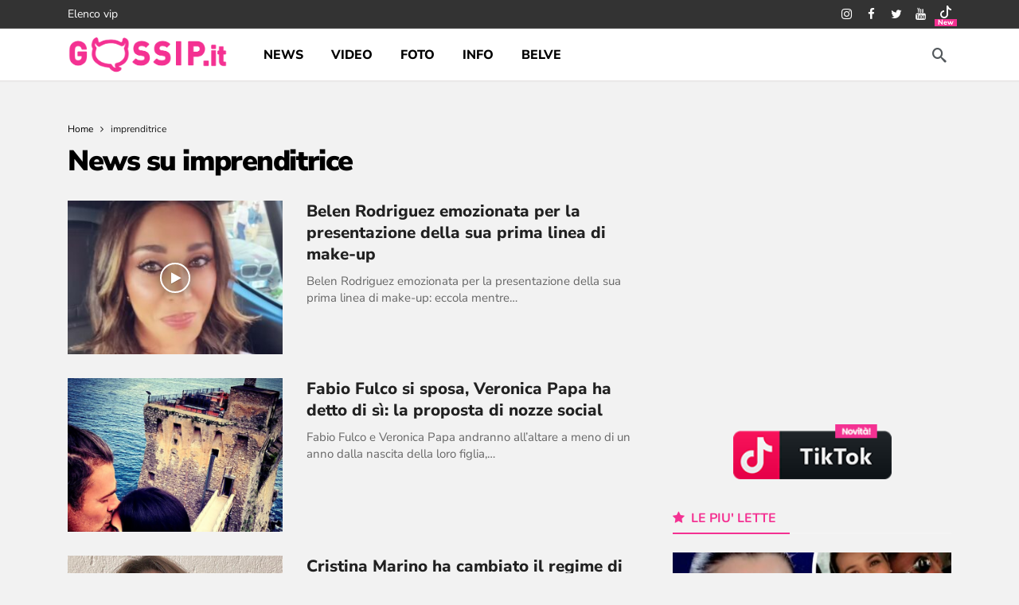

--- FILE ---
content_type: text/html; charset=UTF-8
request_url: https://www.gossip.it/tag/imprenditrice/
body_size: 29546
content:
<!DOCTYPE html>
<html lang="it-IT">
<head><meta http-equiv="Content-Type" content="text/html; charset=UTF-8" /><script>if(navigator.userAgent.match(/MSIE|Internet Explorer/i)||navigator.userAgent.match(/Trident\/7\..*?rv:11/i)){var href=document.location.href;if(!href.match(/[?&]nowprocket/)){if(href.indexOf("?")==-1){if(href.indexOf("#")==-1){document.location.href=href+"?nowprocket=1"}else{document.location.href=href.replace("#","?nowprocket=1#")}}else{if(href.indexOf("#")==-1){document.location.href=href+"&nowprocket=1"}else{document.location.href=href.replace("#","&nowprocket=1#")}}}}</script><script>(()=>{class RocketLazyLoadScripts{constructor(){this.v="1.2.6",this.triggerEvents=["keydown","mousedown","mousemove","touchmove","touchstart","touchend","wheel"],this.userEventHandler=this.t.bind(this),this.touchStartHandler=this.i.bind(this),this.touchMoveHandler=this.o.bind(this),this.touchEndHandler=this.h.bind(this),this.clickHandler=this.u.bind(this),this.interceptedClicks=[],this.interceptedClickListeners=[],this.l(this),window.addEventListener("pageshow",(t=>{this.persisted=t.persisted,this.everythingLoaded&&this.m()})),this.CSPIssue=sessionStorage.getItem("rocketCSPIssue"),document.addEventListener("securitypolicyviolation",(t=>{this.CSPIssue||"script-src-elem"!==t.violatedDirective||"data"!==t.blockedURI||(this.CSPIssue=!0,sessionStorage.setItem("rocketCSPIssue",!0))})),document.addEventListener("DOMContentLoaded",(()=>{this.k()})),this.delayedScripts={normal:[],async:[],defer:[]},this.trash=[],this.allJQueries=[]}p(t){document.hidden?t.t():(this.triggerEvents.forEach((e=>window.addEventListener(e,t.userEventHandler,{passive:!0}))),window.addEventListener("touchstart",t.touchStartHandler,{passive:!0}),window.addEventListener("mousedown",t.touchStartHandler),document.addEventListener("visibilitychange",t.userEventHandler))}_(){this.triggerEvents.forEach((t=>window.removeEventListener(t,this.userEventHandler,{passive:!0}))),document.removeEventListener("visibilitychange",this.userEventHandler)}i(t){"HTML"!==t.target.tagName&&(window.addEventListener("touchend",this.touchEndHandler),window.addEventListener("mouseup",this.touchEndHandler),window.addEventListener("touchmove",this.touchMoveHandler,{passive:!0}),window.addEventListener("mousemove",this.touchMoveHandler),t.target.addEventListener("click",this.clickHandler),this.L(t.target,!0),this.S(t.target,"onclick","rocket-onclick"),this.C())}o(t){window.removeEventListener("touchend",this.touchEndHandler),window.removeEventListener("mouseup",this.touchEndHandler),window.removeEventListener("touchmove",this.touchMoveHandler,{passive:!0}),window.removeEventListener("mousemove",this.touchMoveHandler),t.target.removeEventListener("click",this.clickHandler),this.L(t.target,!1),this.S(t.target,"rocket-onclick","onclick"),this.M()}h(){window.removeEventListener("touchend",this.touchEndHandler),window.removeEventListener("mouseup",this.touchEndHandler),window.removeEventListener("touchmove",this.touchMoveHandler,{passive:!0}),window.removeEventListener("mousemove",this.touchMoveHandler)}u(t){t.target.removeEventListener("click",this.clickHandler),this.L(t.target,!1),this.S(t.target,"rocket-onclick","onclick"),this.interceptedClicks.push(t),t.preventDefault(),t.stopPropagation(),t.stopImmediatePropagation(),this.M()}O(){window.removeEventListener("touchstart",this.touchStartHandler,{passive:!0}),window.removeEventListener("mousedown",this.touchStartHandler),this.interceptedClicks.forEach((t=>{t.target.dispatchEvent(new MouseEvent("click",{view:t.view,bubbles:!0,cancelable:!0}))}))}l(t){EventTarget.prototype.addEventListenerWPRocketBase=EventTarget.prototype.addEventListener,EventTarget.prototype.addEventListener=function(e,i,o){"click"!==e||t.windowLoaded||i===t.clickHandler||t.interceptedClickListeners.push({target:this,func:i,options:o}),(this||window).addEventListenerWPRocketBase(e,i,o)}}L(t,e){this.interceptedClickListeners.forEach((i=>{i.target===t&&(e?t.removeEventListener("click",i.func,i.options):t.addEventListener("click",i.func,i.options))})),t.parentNode!==document.documentElement&&this.L(t.parentNode,e)}D(){return new Promise((t=>{this.P?this.M=t:t()}))}C(){this.P=!0}M(){this.P=!1}S(t,e,i){t.hasAttribute&&t.hasAttribute(e)&&(event.target.setAttribute(i,event.target.getAttribute(e)),event.target.removeAttribute(e))}t(){this._(this),"loading"===document.readyState?document.addEventListener("DOMContentLoaded",this.R.bind(this)):this.R()}k(){let t=[];document.querySelectorAll("script[type=rocketlazyloadscript][data-rocket-src]").forEach((e=>{let i=e.getAttribute("data-rocket-src");if(i&&!i.startsWith("data:")){0===i.indexOf("//")&&(i=location.protocol+i);try{const o=new URL(i).origin;o!==location.origin&&t.push({src:o,crossOrigin:e.crossOrigin||"module"===e.getAttribute("data-rocket-type")})}catch(t){}}})),t=[...new Map(t.map((t=>[JSON.stringify(t),t]))).values()],this.T(t,"preconnect")}async R(){this.lastBreath=Date.now(),this.j(this),this.F(this),this.I(),this.W(),this.q(),await this.A(this.delayedScripts.normal),await this.A(this.delayedScripts.defer),await this.A(this.delayedScripts.async);try{await this.U(),await this.H(this),await this.J()}catch(t){console.error(t)}window.dispatchEvent(new Event("rocket-allScriptsLoaded")),this.everythingLoaded=!0,this.D().then((()=>{this.O()})),this.N()}W(){document.querySelectorAll("script[type=rocketlazyloadscript]").forEach((t=>{t.hasAttribute("data-rocket-src")?t.hasAttribute("async")&&!1!==t.async?this.delayedScripts.async.push(t):t.hasAttribute("defer")&&!1!==t.defer||"module"===t.getAttribute("data-rocket-type")?this.delayedScripts.defer.push(t):this.delayedScripts.normal.push(t):this.delayedScripts.normal.push(t)}))}async B(t){if(await this.G(),!0!==t.noModule||!("noModule"in HTMLScriptElement.prototype))return new Promise((e=>{let i;function o(){(i||t).setAttribute("data-rocket-status","executed"),e()}try{if(navigator.userAgent.indexOf("Firefox/")>0||""===navigator.vendor||this.CSPIssue)i=document.createElement("script"),[...t.attributes].forEach((t=>{let e=t.nodeName;"type"!==e&&("data-rocket-type"===e&&(e="type"),"data-rocket-src"===e&&(e="src"),i.setAttribute(e,t.nodeValue))})),t.text&&(i.text=t.text),i.hasAttribute("src")?(i.addEventListener("load",o),i.addEventListener("error",(function(){i.setAttribute("data-rocket-status","failed-network"),e()})),setTimeout((()=>{i.isConnected||e()}),1)):(i.text=t.text,o()),t.parentNode.replaceChild(i,t);else{const i=t.getAttribute("data-rocket-type"),s=t.getAttribute("data-rocket-src");i?(t.type=i,t.removeAttribute("data-rocket-type")):t.removeAttribute("type"),t.addEventListener("load",o),t.addEventListener("error",(i=>{this.CSPIssue&&i.target.src.startsWith("data:")?(console.log("WPRocket: data-uri blocked by CSP -> fallback"),t.removeAttribute("src"),this.B(t).then(e)):(t.setAttribute("data-rocket-status","failed-network"),e())})),s?(t.removeAttribute("data-rocket-src"),t.src=s):t.src="data:text/javascript;base64,"+window.btoa(unescape(encodeURIComponent(t.text)))}}catch(i){t.setAttribute("data-rocket-status","failed-transform"),e()}}));t.setAttribute("data-rocket-status","skipped")}async A(t){const e=t.shift();return e&&e.isConnected?(await this.B(e),this.A(t)):Promise.resolve()}q(){this.T([...this.delayedScripts.normal,...this.delayedScripts.defer,...this.delayedScripts.async],"preload")}T(t,e){var i=document.createDocumentFragment();t.forEach((t=>{const o=t.getAttribute&&t.getAttribute("data-rocket-src")||t.src;if(o&&!o.startsWith("data:")){const s=document.createElement("link");s.href=o,s.rel=e,"preconnect"!==e&&(s.as="script"),t.getAttribute&&"module"===t.getAttribute("data-rocket-type")&&(s.crossOrigin=!0),t.crossOrigin&&(s.crossOrigin=t.crossOrigin),t.integrity&&(s.integrity=t.integrity),i.appendChild(s),this.trash.push(s)}})),document.head.appendChild(i)}j(t){let e={};function i(i,o){return e[o].eventsToRewrite.indexOf(i)>=0&&!t.everythingLoaded?"rocket-"+i:i}function o(t,o){!function(t){e[t]||(e[t]={originalFunctions:{add:t.addEventListener,remove:t.removeEventListener},eventsToRewrite:[]},t.addEventListener=function(){arguments[0]=i(arguments[0],t),e[t].originalFunctions.add.apply(t,arguments)},t.removeEventListener=function(){arguments[0]=i(arguments[0],t),e[t].originalFunctions.remove.apply(t,arguments)})}(t),e[t].eventsToRewrite.push(o)}function s(e,i){let o=e[i];e[i]=null,Object.defineProperty(e,i,{get:()=>o||function(){},set(s){t.everythingLoaded?o=s:e["rocket"+i]=o=s}})}o(document,"DOMContentLoaded"),o(window,"DOMContentLoaded"),o(window,"load"),o(window,"pageshow"),o(document,"readystatechange"),s(document,"onreadystatechange"),s(window,"onload"),s(window,"onpageshow");try{Object.defineProperty(document,"readyState",{get:()=>t.rocketReadyState,set(e){t.rocketReadyState=e},configurable:!0}),document.readyState="loading"}catch(t){console.log("WPRocket DJE readyState conflict, bypassing")}}F(t){let e;function i(e){return t.everythingLoaded?e:e.split(" ").map((t=>"load"===t||0===t.indexOf("load.")?"rocket-jquery-load":t)).join(" ")}function o(o){function s(t){const e=o.fn[t];o.fn[t]=o.fn.init.prototype[t]=function(){return this[0]===window&&("string"==typeof arguments[0]||arguments[0]instanceof String?arguments[0]=i(arguments[0]):"object"==typeof arguments[0]&&Object.keys(arguments[0]).forEach((t=>{const e=arguments[0][t];delete arguments[0][t],arguments[0][i(t)]=e}))),e.apply(this,arguments),this}}o&&o.fn&&!t.allJQueries.includes(o)&&(o.fn.ready=o.fn.init.prototype.ready=function(e){return t.domReadyFired?e.bind(document)(o):document.addEventListener("rocket-DOMContentLoaded",(()=>e.bind(document)(o))),o([])},s("on"),s("one"),t.allJQueries.push(o)),e=o}o(window.jQuery),Object.defineProperty(window,"jQuery",{get:()=>e,set(t){o(t)}})}async H(t){const e=document.querySelector("script[data-webpack]");e&&(await async function(){return new Promise((t=>{e.addEventListener("load",t),e.addEventListener("error",t)}))}(),await t.K(),await t.H(t))}async U(){this.domReadyFired=!0;try{document.readyState="interactive"}catch(t){}await this.G(),document.dispatchEvent(new Event("rocket-readystatechange")),await this.G(),document.rocketonreadystatechange&&document.rocketonreadystatechange(),await this.G(),document.dispatchEvent(new Event("rocket-DOMContentLoaded")),await this.G(),window.dispatchEvent(new Event("rocket-DOMContentLoaded"))}async J(){try{document.readyState="complete"}catch(t){}await this.G(),document.dispatchEvent(new Event("rocket-readystatechange")),await this.G(),document.rocketonreadystatechange&&document.rocketonreadystatechange(),await this.G(),window.dispatchEvent(new Event("rocket-load")),await this.G(),window.rocketonload&&window.rocketonload(),await this.G(),this.allJQueries.forEach((t=>t(window).trigger("rocket-jquery-load"))),await this.G();const t=new Event("rocket-pageshow");t.persisted=this.persisted,window.dispatchEvent(t),await this.G(),window.rocketonpageshow&&window.rocketonpageshow({persisted:this.persisted}),this.windowLoaded=!0}m(){document.onreadystatechange&&document.onreadystatechange(),window.onload&&window.onload(),window.onpageshow&&window.onpageshow({persisted:this.persisted})}I(){const t=new Map;document.write=document.writeln=function(e){const i=document.currentScript;i||console.error("WPRocket unable to document.write this: "+e);const o=document.createRange(),s=i.parentElement;let n=t.get(i);void 0===n&&(n=i.nextSibling,t.set(i,n));const c=document.createDocumentFragment();o.setStart(c,0),c.appendChild(o.createContextualFragment(e)),s.insertBefore(c,n)}}async G(){Date.now()-this.lastBreath>45&&(await this.K(),this.lastBreath=Date.now())}async K(){return document.hidden?new Promise((t=>setTimeout(t))):new Promise((t=>requestAnimationFrame(t)))}N(){this.trash.forEach((t=>t.remove()))}static run(){const t=new RocketLazyLoadScripts;t.p(t)}}RocketLazyLoadScripts.run()})();</script>
	
	<!--<meta name='viewport' content='width=device-width, initial-scale=1, user-scalable=yes' />-->
	 <meta name="viewport" content="width=device-width,minimum-scale=1,initial-scale=1">
	<link rel="profile" href="https://gmpg.org/xfn/11" />
	<link rel="pingback" href="https://www.gossip.it/xmlrpc.php" />
	<meta name='robots' content='noindex, follow' />

	<title>imprenditrice - Gossip.it | News sul Gossip e VIP</title><link rel="preload" data-rocket-preload as="style" href="https://fonts.googleapis.com/css2?family=Nunito+Sans:wght@400;700;800;900&#038;family=Nunito:wght@700&#038;display=swap" /><style type="text/css">@font-face {font-family:Nunito Sans;font-style:normal;font-weight:400;src:url(/cf-fonts/v/nunito-sans/5.0.11/vietnamese/wght/normal.woff2);unicode-range:U+0102-0103,U+0110-0111,U+0128-0129,U+0168-0169,U+01A0-01A1,U+01AF-01B0,U+0300-0301,U+0303-0304,U+0308-0309,U+0323,U+0329,U+1EA0-1EF9,U+20AB;font-display:swap;}@font-face {font-family:Nunito Sans;font-style:normal;font-weight:400;src:url(/cf-fonts/v/nunito-sans/5.0.11/cyrillic-ext/wght/normal.woff2);unicode-range:U+0460-052F,U+1C80-1C88,U+20B4,U+2DE0-2DFF,U+A640-A69F,U+FE2E-FE2F;font-display:swap;}@font-face {font-family:Nunito Sans;font-style:normal;font-weight:400;src:url(/cf-fonts/v/nunito-sans/5.0.11/cyrillic/wght/normal.woff2);unicode-range:U+0301,U+0400-045F,U+0490-0491,U+04B0-04B1,U+2116;font-display:swap;}@font-face {font-family:Nunito Sans;font-style:normal;font-weight:400;src:url(/cf-fonts/v/nunito-sans/5.0.11/latin/wght/normal.woff2);unicode-range:U+0000-00FF,U+0131,U+0152-0153,U+02BB-02BC,U+02C6,U+02DA,U+02DC,U+0304,U+0308,U+0329,U+2000-206F,U+2074,U+20AC,U+2122,U+2191,U+2193,U+2212,U+2215,U+FEFF,U+FFFD;font-display:swap;}@font-face {font-family:Nunito Sans;font-style:normal;font-weight:400;src:url(/cf-fonts/v/nunito-sans/5.0.11/latin-ext/wght/normal.woff2);unicode-range:U+0100-02AF,U+0304,U+0308,U+0329,U+1E00-1E9F,U+1EF2-1EFF,U+2020,U+20A0-20AB,U+20AD-20CF,U+2113,U+2C60-2C7F,U+A720-A7FF;font-display:swap;}@font-face {font-family:Nunito Sans;font-style:normal;font-weight:700;src:url(/cf-fonts/v/nunito-sans/5.0.11/latin/wght/normal.woff2);unicode-range:U+0000-00FF,U+0131,U+0152-0153,U+02BB-02BC,U+02C6,U+02DA,U+02DC,U+0304,U+0308,U+0329,U+2000-206F,U+2074,U+20AC,U+2122,U+2191,U+2193,U+2212,U+2215,U+FEFF,U+FFFD;font-display:swap;}@font-face {font-family:Nunito Sans;font-style:normal;font-weight:700;src:url(/cf-fonts/v/nunito-sans/5.0.11/latin-ext/wght/normal.woff2);unicode-range:U+0100-02AF,U+0304,U+0308,U+0329,U+1E00-1E9F,U+1EF2-1EFF,U+2020,U+20A0-20AB,U+20AD-20CF,U+2113,U+2C60-2C7F,U+A720-A7FF;font-display:swap;}@font-face {font-family:Nunito Sans;font-style:normal;font-weight:700;src:url(/cf-fonts/v/nunito-sans/5.0.11/vietnamese/wght/normal.woff2);unicode-range:U+0102-0103,U+0110-0111,U+0128-0129,U+0168-0169,U+01A0-01A1,U+01AF-01B0,U+0300-0301,U+0303-0304,U+0308-0309,U+0323,U+0329,U+1EA0-1EF9,U+20AB;font-display:swap;}@font-face {font-family:Nunito Sans;font-style:normal;font-weight:700;src:url(/cf-fonts/v/nunito-sans/5.0.11/cyrillic/wght/normal.woff2);unicode-range:U+0301,U+0400-045F,U+0490-0491,U+04B0-04B1,U+2116;font-display:swap;}@font-face {font-family:Nunito Sans;font-style:normal;font-weight:700;src:url(/cf-fonts/v/nunito-sans/5.0.11/cyrillic-ext/wght/normal.woff2);unicode-range:U+0460-052F,U+1C80-1C88,U+20B4,U+2DE0-2DFF,U+A640-A69F,U+FE2E-FE2F;font-display:swap;}@font-face {font-family:Nunito Sans;font-style:normal;font-weight:800;src:url(/cf-fonts/v/nunito-sans/5.0.11/cyrillic/wght/normal.woff2);unicode-range:U+0301,U+0400-045F,U+0490-0491,U+04B0-04B1,U+2116;font-display:swap;}@font-face {font-family:Nunito Sans;font-style:normal;font-weight:800;src:url(/cf-fonts/v/nunito-sans/5.0.11/latin/wght/normal.woff2);unicode-range:U+0000-00FF,U+0131,U+0152-0153,U+02BB-02BC,U+02C6,U+02DA,U+02DC,U+0304,U+0308,U+0329,U+2000-206F,U+2074,U+20AC,U+2122,U+2191,U+2193,U+2212,U+2215,U+FEFF,U+FFFD;font-display:swap;}@font-face {font-family:Nunito Sans;font-style:normal;font-weight:800;src:url(/cf-fonts/v/nunito-sans/5.0.11/latin-ext/wght/normal.woff2);unicode-range:U+0100-02AF,U+0304,U+0308,U+0329,U+1E00-1E9F,U+1EF2-1EFF,U+2020,U+20A0-20AB,U+20AD-20CF,U+2113,U+2C60-2C7F,U+A720-A7FF;font-display:swap;}@font-face {font-family:Nunito Sans;font-style:normal;font-weight:800;src:url(/cf-fonts/v/nunito-sans/5.0.11/cyrillic-ext/wght/normal.woff2);unicode-range:U+0460-052F,U+1C80-1C88,U+20B4,U+2DE0-2DFF,U+A640-A69F,U+FE2E-FE2F;font-display:swap;}@font-face {font-family:Nunito Sans;font-style:normal;font-weight:800;src:url(/cf-fonts/v/nunito-sans/5.0.11/vietnamese/wght/normal.woff2);unicode-range:U+0102-0103,U+0110-0111,U+0128-0129,U+0168-0169,U+01A0-01A1,U+01AF-01B0,U+0300-0301,U+0303-0304,U+0308-0309,U+0323,U+0329,U+1EA0-1EF9,U+20AB;font-display:swap;}@font-face {font-family:Nunito Sans;font-style:normal;font-weight:900;src:url(/cf-fonts/v/nunito-sans/5.0.11/cyrillic/wght/normal.woff2);unicode-range:U+0301,U+0400-045F,U+0490-0491,U+04B0-04B1,U+2116;font-display:swap;}@font-face {font-family:Nunito Sans;font-style:normal;font-weight:900;src:url(/cf-fonts/v/nunito-sans/5.0.11/cyrillic-ext/wght/normal.woff2);unicode-range:U+0460-052F,U+1C80-1C88,U+20B4,U+2DE0-2DFF,U+A640-A69F,U+FE2E-FE2F;font-display:swap;}@font-face {font-family:Nunito Sans;font-style:normal;font-weight:900;src:url(/cf-fonts/v/nunito-sans/5.0.11/latin-ext/wght/normal.woff2);unicode-range:U+0100-02AF,U+0304,U+0308,U+0329,U+1E00-1E9F,U+1EF2-1EFF,U+2020,U+20A0-20AB,U+20AD-20CF,U+2113,U+2C60-2C7F,U+A720-A7FF;font-display:swap;}@font-face {font-family:Nunito Sans;font-style:normal;font-weight:900;src:url(/cf-fonts/v/nunito-sans/5.0.11/latin/wght/normal.woff2);unicode-range:U+0000-00FF,U+0131,U+0152-0153,U+02BB-02BC,U+02C6,U+02DA,U+02DC,U+0304,U+0308,U+0329,U+2000-206F,U+2074,U+20AC,U+2122,U+2191,U+2193,U+2212,U+2215,U+FEFF,U+FFFD;font-display:swap;}@font-face {font-family:Nunito Sans;font-style:normal;font-weight:900;src:url(/cf-fonts/v/nunito-sans/5.0.11/vietnamese/wght/normal.woff2);unicode-range:U+0102-0103,U+0110-0111,U+0128-0129,U+0168-0169,U+01A0-01A1,U+01AF-01B0,U+0300-0301,U+0303-0304,U+0308-0309,U+0323,U+0329,U+1EA0-1EF9,U+20AB;font-display:swap;}@font-face {font-family:Nunito;font-style:normal;font-weight:700;src:url(/cf-fonts/v/nunito/5.0.16/cyrillic-ext/wght/normal.woff2);unicode-range:U+0460-052F,U+1C80-1C88,U+20B4,U+2DE0-2DFF,U+A640-A69F,U+FE2E-FE2F;font-display:swap;}@font-face {font-family:Nunito;font-style:normal;font-weight:700;src:url(/cf-fonts/v/nunito/5.0.16/latin-ext/wght/normal.woff2);unicode-range:U+0100-02AF,U+0304,U+0308,U+0329,U+1E00-1E9F,U+1EF2-1EFF,U+2020,U+20A0-20AB,U+20AD-20CF,U+2113,U+2C60-2C7F,U+A720-A7FF;font-display:swap;}@font-face {font-family:Nunito;font-style:normal;font-weight:700;src:url(/cf-fonts/v/nunito/5.0.16/cyrillic/wght/normal.woff2);unicode-range:U+0301,U+0400-045F,U+0490-0491,U+04B0-04B1,U+2116;font-display:swap;}@font-face {font-family:Nunito;font-style:normal;font-weight:700;src:url(/cf-fonts/v/nunito/5.0.16/latin/wght/normal.woff2);unicode-range:U+0000-00FF,U+0131,U+0152-0153,U+02BB-02BC,U+02C6,U+02DA,U+02DC,U+0304,U+0308,U+0329,U+2000-206F,U+2074,U+20AC,U+2122,U+2191,U+2193,U+2212,U+2215,U+FEFF,U+FFFD;font-display:swap;}@font-face {font-family:Nunito;font-style:normal;font-weight:700;src:url(/cf-fonts/v/nunito/5.0.16/vietnamese/wght/normal.woff2);unicode-range:U+0102-0103,U+0110-0111,U+0128-0129,U+0168-0169,U+01A0-01A1,U+01AF-01B0,U+0300-0301,U+0303-0304,U+0308-0309,U+0323,U+0329,U+1EA0-1EF9,U+20AB;font-display:swap;}</style><noscript><link rel="stylesheet" href="https://fonts.googleapis.com/css2?family=Nunito+Sans:wght@400;700;800;900&#038;family=Nunito:wght@700&#038;display=swap" /></noscript>
<link rel="preload" as="font" href="https://cdn.gossip.it/wp-content/themes/newsy/assets/fonts/akfi.ttf?2vd315" crossorigin>
<link rel="preload" as="font" href="https://cdn.gossip.it/wp-content/themes/newsy/assets/fonts/akfi.ttf?" crossorigin>
<link rel="preload" as="font" href="https://cdn.gossip.it/wp-content/plugins/ak-framework/assets/fonts/fontawesome-webfont.woff2?v=4.7.0" crossorigin>
	<meta name="description" content="Scopri tutte le news da gossip su imprenditrice . Potrai trovare gossip, video, gallery sul nostro sito Gossip.it | News sul Gossip e VIP" />
	<meta property="og:locale" content="it_IT" />
	<meta property="og:type" content="article" />
	<meta property="og:title" content="imprenditrice - Gossip.it | News sul Gossip e VIP" />
	<meta property="og:description" content="Scopri tutte le news da gossip su imprenditrice . Potrai trovare gossip, video, gallery sul nostro sito Gossip.it | News sul Gossip e VIP" />
	<meta property="og:url" content="https://www.gossip.it/tag/imprenditrice/" />
	<meta property="og:site_name" content="Gossip.it | News sul Gossip e VIP" />
	<meta property="og:image" content="https://cdn.gossip.it/wp-content/uploads/2022/04/cropped-corna-alta-tiny.png" />
	<meta property="og:image:width" content="512" />
	<meta property="og:image:height" content="512" />
	<meta property="og:image:type" content="image/png" />
	<meta name="twitter:card" content="summary_large_image" />
	<meta name="twitter:site" content="@gossinews_it" />


<link rel='dns-prefetch' href='//fonts.googleapis.com' />
<link rel='dns-prefetch' href='//fonts.gstatic.com' />
<link rel='dns-prefetch' href='//cdn.gossip.it' />
<link rel='dns-prefetch' href='//cdn.radiantmediatechs.com' />
<link rel='dns-prefetch' href='//www.sveline.com' />
<link rel='dns-prefetch' href='//cdn2.gossip.it' />

<link href='https://cdn.gossip.it' rel='preconnect' />
<link href='https://cdn2.gossip.it' rel='preconnect' />
<link rel="alternate" type="application/rss+xml" title="Gossip.it | News sul Gossip e VIP &raquo; Feed" href="https://www.gossip.it/feed/" />
<link rel="alternate" type="application/rss+xml" title="Gossip.it | News sul Gossip e VIP &raquo; Feed dei commenti" href="https://www.gossip.it/comments/feed/" />
<link rel="alternate" type="application/rss+xml" title="Gossip.it | News sul Gossip e VIP &raquo; imprenditrice Feed del tag" href="https://www.gossip.it/tag/imprenditrice/feed/" />
<script>
			var ak_ajax_url = "https://www.gossip.it/?ajax-request=ak";
		</script><style id='wp-img-auto-sizes-contain-inline-css' type='text/css'>
img:is([sizes=auto i],[sizes^="auto," i]){contain-intrinsic-size:3000px 1500px}
/*# sourceURL=wp-img-auto-sizes-contain-inline-css */
</style>
<style id='wp-emoji-styles-inline-css' type='text/css'>

	img.wp-smiley, img.emoji {
		display: inline !important;
		border: none !important;
		box-shadow: none !important;
		height: 1em !important;
		width: 1em !important;
		margin: 0 0.07em !important;
		vertical-align: -0.1em !important;
		background: none !important;
		padding: 0 !important;
	}
/*# sourceURL=wp-emoji-styles-inline-css */
</style>
<style id='wp-block-library-inline-css' type='text/css'>
:root{--wp-block-synced-color:#7a00df;--wp-block-synced-color--rgb:122,0,223;--wp-bound-block-color:var(--wp-block-synced-color);--wp-editor-canvas-background:#ddd;--wp-admin-theme-color:#007cba;--wp-admin-theme-color--rgb:0,124,186;--wp-admin-theme-color-darker-10:#006ba1;--wp-admin-theme-color-darker-10--rgb:0,107,160.5;--wp-admin-theme-color-darker-20:#005a87;--wp-admin-theme-color-darker-20--rgb:0,90,135;--wp-admin-border-width-focus:2px}@media (min-resolution:192dpi){:root{--wp-admin-border-width-focus:1.5px}}.wp-element-button{cursor:pointer}:root .has-very-light-gray-background-color{background-color:#eee}:root .has-very-dark-gray-background-color{background-color:#313131}:root .has-very-light-gray-color{color:#eee}:root .has-very-dark-gray-color{color:#313131}:root .has-vivid-green-cyan-to-vivid-cyan-blue-gradient-background{background:linear-gradient(135deg,#00d084,#0693e3)}:root .has-purple-crush-gradient-background{background:linear-gradient(135deg,#34e2e4,#4721fb 50%,#ab1dfe)}:root .has-hazy-dawn-gradient-background{background:linear-gradient(135deg,#faaca8,#dad0ec)}:root .has-subdued-olive-gradient-background{background:linear-gradient(135deg,#fafae1,#67a671)}:root .has-atomic-cream-gradient-background{background:linear-gradient(135deg,#fdd79a,#004a59)}:root .has-nightshade-gradient-background{background:linear-gradient(135deg,#330968,#31cdcf)}:root .has-midnight-gradient-background{background:linear-gradient(135deg,#020381,#2874fc)}:root{--wp--preset--font-size--normal:16px;--wp--preset--font-size--huge:42px}.has-regular-font-size{font-size:1em}.has-larger-font-size{font-size:2.625em}.has-normal-font-size{font-size:var(--wp--preset--font-size--normal)}.has-huge-font-size{font-size:var(--wp--preset--font-size--huge)}.has-text-align-center{text-align:center}.has-text-align-left{text-align:left}.has-text-align-right{text-align:right}.has-fit-text{white-space:nowrap!important}#end-resizable-editor-section{display:none}.aligncenter{clear:both}.items-justified-left{justify-content:flex-start}.items-justified-center{justify-content:center}.items-justified-right{justify-content:flex-end}.items-justified-space-between{justify-content:space-between}.screen-reader-text{border:0;clip-path:inset(50%);height:1px;margin:-1px;overflow:hidden;padding:0;position:absolute;width:1px;word-wrap:normal!important}.screen-reader-text:focus{background-color:#ddd;clip-path:none;color:#444;display:block;font-size:1em;height:auto;left:5px;line-height:normal;padding:15px 23px 14px;text-decoration:none;top:5px;width:auto;z-index:100000}html :where(.has-border-color){border-style:solid}html :where([style*=border-top-color]){border-top-style:solid}html :where([style*=border-right-color]){border-right-style:solid}html :where([style*=border-bottom-color]){border-bottom-style:solid}html :where([style*=border-left-color]){border-left-style:solid}html :where([style*=border-width]){border-style:solid}html :where([style*=border-top-width]){border-top-style:solid}html :where([style*=border-right-width]){border-right-style:solid}html :where([style*=border-bottom-width]){border-bottom-style:solid}html :where([style*=border-left-width]){border-left-style:solid}html :where(img[class*=wp-image-]){height:auto;max-width:100%}:where(figure){margin:0 0 1em}html :where(.is-position-sticky){--wp-admin--admin-bar--position-offset:var(--wp-admin--admin-bar--height,0px)}@media screen and (max-width:600px){html :where(.is-position-sticky){--wp-admin--admin-bar--position-offset:0px}}

/*# sourceURL=wp-block-library-inline-css */
</style><style id='global-styles-inline-css' type='text/css'>
:root{--wp--preset--aspect-ratio--square: 1;--wp--preset--aspect-ratio--4-3: 4/3;--wp--preset--aspect-ratio--3-4: 3/4;--wp--preset--aspect-ratio--3-2: 3/2;--wp--preset--aspect-ratio--2-3: 2/3;--wp--preset--aspect-ratio--16-9: 16/9;--wp--preset--aspect-ratio--9-16: 9/16;--wp--preset--color--black: #000000;--wp--preset--color--cyan-bluish-gray: #abb8c3;--wp--preset--color--white: #ffffff;--wp--preset--color--pale-pink: #f78da7;--wp--preset--color--vivid-red: #cf2e2e;--wp--preset--color--luminous-vivid-orange: #ff6900;--wp--preset--color--luminous-vivid-amber: #fcb900;--wp--preset--color--light-green-cyan: #7bdcb5;--wp--preset--color--vivid-green-cyan: #00d084;--wp--preset--color--pale-cyan-blue: #8ed1fc;--wp--preset--color--vivid-cyan-blue: #0693e3;--wp--preset--color--vivid-purple: #9b51e0;--wp--preset--gradient--vivid-cyan-blue-to-vivid-purple: linear-gradient(135deg,rgb(6,147,227) 0%,rgb(155,81,224) 100%);--wp--preset--gradient--light-green-cyan-to-vivid-green-cyan: linear-gradient(135deg,rgb(122,220,180) 0%,rgb(0,208,130) 100%);--wp--preset--gradient--luminous-vivid-amber-to-luminous-vivid-orange: linear-gradient(135deg,rgb(252,185,0) 0%,rgb(255,105,0) 100%);--wp--preset--gradient--luminous-vivid-orange-to-vivid-red: linear-gradient(135deg,rgb(255,105,0) 0%,rgb(207,46,46) 100%);--wp--preset--gradient--very-light-gray-to-cyan-bluish-gray: linear-gradient(135deg,rgb(238,238,238) 0%,rgb(169,184,195) 100%);--wp--preset--gradient--cool-to-warm-spectrum: linear-gradient(135deg,rgb(74,234,220) 0%,rgb(151,120,209) 20%,rgb(207,42,186) 40%,rgb(238,44,130) 60%,rgb(251,105,98) 80%,rgb(254,248,76) 100%);--wp--preset--gradient--blush-light-purple: linear-gradient(135deg,rgb(255,206,236) 0%,rgb(152,150,240) 100%);--wp--preset--gradient--blush-bordeaux: linear-gradient(135deg,rgb(254,205,165) 0%,rgb(254,45,45) 50%,rgb(107,0,62) 100%);--wp--preset--gradient--luminous-dusk: linear-gradient(135deg,rgb(255,203,112) 0%,rgb(199,81,192) 50%,rgb(65,88,208) 100%);--wp--preset--gradient--pale-ocean: linear-gradient(135deg,rgb(255,245,203) 0%,rgb(182,227,212) 50%,rgb(51,167,181) 100%);--wp--preset--gradient--electric-grass: linear-gradient(135deg,rgb(202,248,128) 0%,rgb(113,206,126) 100%);--wp--preset--gradient--midnight: linear-gradient(135deg,rgb(2,3,129) 0%,rgb(40,116,252) 100%);--wp--preset--font-size--small: 13px;--wp--preset--font-size--medium: 20px;--wp--preset--font-size--large: 36px;--wp--preset--font-size--x-large: 42px;--wp--preset--spacing--20: 0.44rem;--wp--preset--spacing--30: 0.67rem;--wp--preset--spacing--40: 1rem;--wp--preset--spacing--50: 1.5rem;--wp--preset--spacing--60: 2.25rem;--wp--preset--spacing--70: 3.38rem;--wp--preset--spacing--80: 5.06rem;--wp--preset--shadow--natural: 6px 6px 9px rgba(0, 0, 0, 0.2);--wp--preset--shadow--deep: 12px 12px 50px rgba(0, 0, 0, 0.4);--wp--preset--shadow--sharp: 6px 6px 0px rgba(0, 0, 0, 0.2);--wp--preset--shadow--outlined: 6px 6px 0px -3px rgb(255, 255, 255), 6px 6px rgb(0, 0, 0);--wp--preset--shadow--crisp: 6px 6px 0px rgb(0, 0, 0);}:where(.is-layout-flex){gap: 0.5em;}:where(.is-layout-grid){gap: 0.5em;}body .is-layout-flex{display: flex;}.is-layout-flex{flex-wrap: wrap;align-items: center;}.is-layout-flex > :is(*, div){margin: 0;}body .is-layout-grid{display: grid;}.is-layout-grid > :is(*, div){margin: 0;}:where(.wp-block-columns.is-layout-flex){gap: 2em;}:where(.wp-block-columns.is-layout-grid){gap: 2em;}:where(.wp-block-post-template.is-layout-flex){gap: 1.25em;}:where(.wp-block-post-template.is-layout-grid){gap: 1.25em;}.has-black-color{color: var(--wp--preset--color--black) !important;}.has-cyan-bluish-gray-color{color: var(--wp--preset--color--cyan-bluish-gray) !important;}.has-white-color{color: var(--wp--preset--color--white) !important;}.has-pale-pink-color{color: var(--wp--preset--color--pale-pink) !important;}.has-vivid-red-color{color: var(--wp--preset--color--vivid-red) !important;}.has-luminous-vivid-orange-color{color: var(--wp--preset--color--luminous-vivid-orange) !important;}.has-luminous-vivid-amber-color{color: var(--wp--preset--color--luminous-vivid-amber) !important;}.has-light-green-cyan-color{color: var(--wp--preset--color--light-green-cyan) !important;}.has-vivid-green-cyan-color{color: var(--wp--preset--color--vivid-green-cyan) !important;}.has-pale-cyan-blue-color{color: var(--wp--preset--color--pale-cyan-blue) !important;}.has-vivid-cyan-blue-color{color: var(--wp--preset--color--vivid-cyan-blue) !important;}.has-vivid-purple-color{color: var(--wp--preset--color--vivid-purple) !important;}.has-black-background-color{background-color: var(--wp--preset--color--black) !important;}.has-cyan-bluish-gray-background-color{background-color: var(--wp--preset--color--cyan-bluish-gray) !important;}.has-white-background-color{background-color: var(--wp--preset--color--white) !important;}.has-pale-pink-background-color{background-color: var(--wp--preset--color--pale-pink) !important;}.has-vivid-red-background-color{background-color: var(--wp--preset--color--vivid-red) !important;}.has-luminous-vivid-orange-background-color{background-color: var(--wp--preset--color--luminous-vivid-orange) !important;}.has-luminous-vivid-amber-background-color{background-color: var(--wp--preset--color--luminous-vivid-amber) !important;}.has-light-green-cyan-background-color{background-color: var(--wp--preset--color--light-green-cyan) !important;}.has-vivid-green-cyan-background-color{background-color: var(--wp--preset--color--vivid-green-cyan) !important;}.has-pale-cyan-blue-background-color{background-color: var(--wp--preset--color--pale-cyan-blue) !important;}.has-vivid-cyan-blue-background-color{background-color: var(--wp--preset--color--vivid-cyan-blue) !important;}.has-vivid-purple-background-color{background-color: var(--wp--preset--color--vivid-purple) !important;}.has-black-border-color{border-color: var(--wp--preset--color--black) !important;}.has-cyan-bluish-gray-border-color{border-color: var(--wp--preset--color--cyan-bluish-gray) !important;}.has-white-border-color{border-color: var(--wp--preset--color--white) !important;}.has-pale-pink-border-color{border-color: var(--wp--preset--color--pale-pink) !important;}.has-vivid-red-border-color{border-color: var(--wp--preset--color--vivid-red) !important;}.has-luminous-vivid-orange-border-color{border-color: var(--wp--preset--color--luminous-vivid-orange) !important;}.has-luminous-vivid-amber-border-color{border-color: var(--wp--preset--color--luminous-vivid-amber) !important;}.has-light-green-cyan-border-color{border-color: var(--wp--preset--color--light-green-cyan) !important;}.has-vivid-green-cyan-border-color{border-color: var(--wp--preset--color--vivid-green-cyan) !important;}.has-pale-cyan-blue-border-color{border-color: var(--wp--preset--color--pale-cyan-blue) !important;}.has-vivid-cyan-blue-border-color{border-color: var(--wp--preset--color--vivid-cyan-blue) !important;}.has-vivid-purple-border-color{border-color: var(--wp--preset--color--vivid-purple) !important;}.has-vivid-cyan-blue-to-vivid-purple-gradient-background{background: var(--wp--preset--gradient--vivid-cyan-blue-to-vivid-purple) !important;}.has-light-green-cyan-to-vivid-green-cyan-gradient-background{background: var(--wp--preset--gradient--light-green-cyan-to-vivid-green-cyan) !important;}.has-luminous-vivid-amber-to-luminous-vivid-orange-gradient-background{background: var(--wp--preset--gradient--luminous-vivid-amber-to-luminous-vivid-orange) !important;}.has-luminous-vivid-orange-to-vivid-red-gradient-background{background: var(--wp--preset--gradient--luminous-vivid-orange-to-vivid-red) !important;}.has-very-light-gray-to-cyan-bluish-gray-gradient-background{background: var(--wp--preset--gradient--very-light-gray-to-cyan-bluish-gray) !important;}.has-cool-to-warm-spectrum-gradient-background{background: var(--wp--preset--gradient--cool-to-warm-spectrum) !important;}.has-blush-light-purple-gradient-background{background: var(--wp--preset--gradient--blush-light-purple) !important;}.has-blush-bordeaux-gradient-background{background: var(--wp--preset--gradient--blush-bordeaux) !important;}.has-luminous-dusk-gradient-background{background: var(--wp--preset--gradient--luminous-dusk) !important;}.has-pale-ocean-gradient-background{background: var(--wp--preset--gradient--pale-ocean) !important;}.has-electric-grass-gradient-background{background: var(--wp--preset--gradient--electric-grass) !important;}.has-midnight-gradient-background{background: var(--wp--preset--gradient--midnight) !important;}.has-small-font-size{font-size: var(--wp--preset--font-size--small) !important;}.has-medium-font-size{font-size: var(--wp--preset--font-size--medium) !important;}.has-large-font-size{font-size: var(--wp--preset--font-size--large) !important;}.has-x-large-font-size{font-size: var(--wp--preset--font-size--x-large) !important;}
/*# sourceURL=global-styles-inline-css */
</style>

<style id='classic-theme-styles-inline-css' type='text/css'>
/*! This file is auto-generated */
.wp-block-button__link{color:#fff;background-color:#32373c;border-radius:9999px;box-shadow:none;text-decoration:none;padding:calc(.667em + 2px) calc(1.333em + 2px);font-size:1.125em}.wp-block-file__button{background:#32373c;color:#fff;text-decoration:none}
/*# sourceURL=/wp-includes/css/classic-themes.min.css */
</style>
<link data-minify="1" rel='stylesheet' id='crp-public-css' href='https://cdn2.gossip.it/wp-content/cache/min/1/wp-content/plugins/custom-related-posts/dist/public.css?ver=1767737875' type='text/css' media='all' />

<link data-minify="1" rel='stylesheet' id='ak-anim-css' href='https://cdn2.gossip.it/wp-content/cache/min/1/wp-content/plugins/ak-framework/assets/css/ak-anim.css?ver=1767737875' type='text/css' media='all' />
<link data-minify="1" rel='stylesheet' id='fontawesome-css' href='https://cdn.gossip.it/wp-content/cache/min/1/wp-content/plugins/ak-framework/assets/css/fontawesome.min.css?ver=1767737875' type='text/css' media='all' />
<link data-minify="1" rel='stylesheet' id='magnific-popup-css' href='https://cdn2.gossip.it/wp-content/cache/min/1/wp-content/themes/newsy/assets/css/magnific-popup.css?ver=1767737875' type='text/css' media='all' />
<link data-minify="1" rel='stylesheet' id='newsy-akfi-css' href='https://cdn.gossip.it/wp-content/cache/min/1/wp-content/themes/newsy/assets/css/akfi.css?ver=1767737875' type='text/css' media='all' />
<link data-minify="1" rel='stylesheet' id='newsy-frontend-css' href='https://cdn.gossip.it/wp-content/cache/min/1/wp-content/themes/newsy/assets/css/style.css?ver=1767737875' type='text/css' media='all' />
<link rel='stylesheet' id='tiny-slider-css' href='https://cdn2.gossip.it/wp-content/plugins/ak-framework/assets/lib/tiny-slider/tiny-slider.min.css' type='text/css' media='all' />
<link data-minify="1" rel='stylesheet' id='newsy-elements-css' href='https://cdn2.gossip.it/wp-content/cache/min/1/wp-content/plugins/newsy-elements/assets/css/style.css?ver=1767737875' type='text/css' media='all' />
<link data-minify="1" rel='stylesheet' id='newsy-demo-style-css' href='https://cdn.gossip.it/wp-content/cache/min/1/wp-content/themes/newsy/includes/demos/newsyfeed/style.css?ver=1767737875' type='text/css' media='all' />
<link data-minify="1" rel='stylesheet' id='newsy-social-counter-css' href='https://cdn.gossip.it/wp-content/cache/min/1/wp-content/plugins/newsy-social-counter/css/style.css?ver=1767737875' type='text/css' media='all' />
<link data-minify="1" rel='stylesheet' id='ak-generated-css-css' href='https://cdn.gossip.it/wp-content/cache/min/1/wp-content/uploads/ak_framework/fx1vAtHsANqSdPP.css?ver=1767737875' type='text/css' media='all' />
<link data-minify="1" rel='stylesheet' id='child-style-css' href='https://cdn.gossip.it/wp-content/cache/min/1/wp-content/themes/newsy-child/style.css?ver=1767737875' type='text/css' media='all' />
<script type="text/javascript" src="https://cdn2.gossip.it/wp-includes/js/jquery/jquery.min.js" id="jquery-core-js" data-rocket-defer defer></script>
<script type="text/javascript" src="https://cdn2.gossip.it/wp-includes/js/jquery/jquery-migrate.min.js" id="jquery-migrate-js" data-rocket-defer defer></script>
<script type="rocketlazyloadscript"></script><link rel="https://api.w.org/" href="https://www.gossip.it/api/" /><link rel="alternate" title="JSON" type="application/json" href="https://www.gossip.it/api/wp/v2/tags/8589" /><link rel="EditURI" type="application/rsd+xml" title="RSD" href="https://www.gossip.it/xmlrpc.php?rsd" />

<link data-minify="1" type="text/css" rel="stylesheet" href="https://cdn2.gossip.it/wp-content/cache/min/1/wp-content/plugins/category-specific-rss-feed-menu/wp_cat_rss_style.css?ver=1767737875" />
<script async type="text/javascript" src="//clickiocmp.com/t/consent_242099.js"></script>
<style>#rtbuzz_Inimage_24297,#rtbuzz_Interstitial_24289,#rtbuzz_Skin_24293,#rtbuzz_VIP_24646,#rtbuzz_sticky_24274{line-height:0}@media only screen and (max-width:970px){#rtbuzz_BTF1_24275,#rtbuzz_BTF2_24277,#rtbuzz_BTF3_24279,#rtbuzz_bottommobile_24272,#rtbuzz_topmobile_24268{min-height:250px}#rtbuzz_boxtop_24266{min-height:100px}#rtbuzz_middlemobile_24270{min-height:400px}}@media only screen and (min-width:971px){#rtbuzz_leaderboard_24608{min-height:90px}#rtbuzz_bottomright_24260,#rtbuzz_insidepostmiddle_24264,#rtbuzz_insideposttop_24262,#rtbuzz_middleright_24258,#rtbuzz_topright_24255{min-height:250px}#rtbuzz_masthead_24536{min-height:90px}}</style><!-- Hide Onesignal CMP --><style id="hideBeforeCmp">#onesignal-slidedown-container{display:none;}</style><script>__tcfapi("addEventListener",2,(function(e,t){t&&e.gdprApplies&&("tcloaded"!==e.eventStatus&&"useractioncomplete"!==e.eventStatus||(document.getElementById("hideBeforeCmp").innerHTML=""))}));</script>
<script async nowprocket src="https://www.googletagmanager.com/gtag/js?id=G-ZP9C1XXZC6"></script><script nowprocket>  window.dataLayer = window.dataLayer || [];  function gtag(){dataLayer.push(arguments);}  gtag('js', new Date());  gtag('config', 'G-ZP9C1XXZC6');</script>

<meta property="fb:pages" content="100063489133761" />
<!-- Meta and icons --><meta name="apple-mobile-web-app-capable" content="yes"/>
<meta name="apple-mobile-web-app-status-bar-style" content="black">
<link rel="apple-touch-icon" sizes="57x57" href="https://cdn2.gossip.it/images/gossip/apple-icon-57x57.png">
<link rel="apple-touch-icon" sizes="60x60" href="https://cdn2.gossip.it/images/gossip/apple-icon-60x60.png">
<link rel="apple-touch-icon" sizes="72x72" href="https://cdn.gossip.it/images/gossip/apple-icon-72x72.png">
<link rel="apple-touch-icon" sizes="76x76" href="https://cdn.gossip.it/images/gossip/apple-icon-76x76.png">
<link rel="apple-touch-icon" sizes="114x114" href="https://cdn.gossip.it/images/gossip/apple-icon-114x114.png">
<link rel="apple-touch-icon" sizes="120x120" href="https://cdn2.gossip.it/images/gossip/apple-icon-120x120.png">
<link rel="apple-touch-icon" sizes="144x144" href="https://cdn2.gossip.it/images/gossip/apple-icon-144x144.png">
<link rel="apple-touch-icon" sizes="152x152" href="https://cdn.gossip.it/images/gossip/apple-icon-152x152.png">
<link rel="apple-touch-icon" sizes="180x180" href="https://cdn.gossip.it/images/gossip/apple-icon-180x180.png">
<link rel="icon" type="image/png" sizes="192x192"  href="https://cdn.gossip.it/images/gossip/android-icon-192x192.png">
<link rel="icon" type="image/png" sizes="32x32" href="https://cdn.gossip.it/images/gossip/favicon-32x32.png">
<link rel="icon" type="image/png" sizes="96x96" href="https://cdn.gossip.it/images/gossip/favicon-96x96.png">
<link rel="icon" type="image/png" sizes="16x16" href="https://cdn2.gossip.it/images/gossip/favicon-16x16.png">
<meta name="msapplication-TileColor" content="#F43092">
<meta name="msapplication-TileImage" content="https://cdn2.gossip.it/images/gossip/ms-icon-144x144.png">
<meta name="theme-color" content="#F43092">
<link rel="alternate" type="text/xml" title="RSS .92" href="https://www.gossip.it.it/rss/">
<link rel="dns-prefetch" href="//www.google-analytics.com">
<link rel="preconnect" href="https://adservice.google.com">
<link rel="preconnect" href="https://pagead2.googlesyndication.com">
<link rel="preconnect" href="https://googleads4.g.doubleclick.net">
<link rel="preconnect" href="https://www.googletagservices.com">
<link rel="preconnect" href="https://imasdk.googleapis.com">
<link rel="preconnect" href="https://adservice.google.it">
<link rel="preconnect" href="https://ads.viralize.tv">

<style>
@media only screen and (max-width:970px) {
#gmpSkinMobileSpacer{
               min-height:100px;
        }
}
</style>



<script type="application/ld+json" class="saswp-schema-markup-output">
[{"@context":"https:\/\/schema.org\/","@type":"CollectionPage","@id":"https:\/\/www.gossip.it\/tag\/imprenditrice\/#CollectionPage","headline":"imprenditrice","description":"","url":"https:\/\/www.gossip.it\/tag\/imprenditrice\/","hasPart":[{"@type":"NewsArticle","headline":"Belen Rodriguez emozionata per la presentazione della sua prima linea di make-up","url":"https:\/\/www.gossip.it\/video\/belen-rodriguez-emozionata-presentazione-sua-prima-linea-make-up\/","datePublished":"2024-04-17T15:05:08+02:00","dateModified":"2024-04-17T15:05:09+02:00","mainEntityOfPage":"https:\/\/www.gossip.it\/video\/belen-rodriguez-emozionata-presentazione-sua-prima-linea-make-up\/","author":{"@type":"Person","name":"Veronica Langella","url":"#","sameAs":[],"image":{"@type":"ImageObject","url":"https:\/\/secure.gravatar.com\/avatar\/81bb1822732cf2c4d48c8984dfd9a028436d12e0918afe1ff6d842f13193b173?s=96&d=mm&r=g","height":96,"width":96}},"publisher":{"@type":"Organization","name":"Gossip.it","url":"https:\/\/www.gossip.it","logo":{"@type":"ImageObject","url":"https:\/\/www.gossip.it\/wp-content\/uploads\/2022\/04\/cropped-corna-alta-tiny.png","width":"512","height":"512"}},"image":[{"@type":"ImageObject","@id":"https:\/\/www.gossip.it\/video\/belen-rodriguez-emozionata-presentazione-sua-prima-linea-make-up\/#primaryimage","url":"https:\/\/www.gossip.it\/wp-content\/uploads\/2024\/04\/cover_belen-7.jpg","width":"1200","height":"858"},{"@type":"ImageObject","url":"https:\/\/www.gossip.it\/wp-content\/uploads\/2024\/04\/cover_belen-7.jpg","width":"1200","height":"900"},{"@type":"ImageObject","url":"https:\/\/www.gossip.it\/wp-content\/uploads\/2024\/04\/cover_belen-7.jpg","width":"1200","height":"675"},{"@type":"ImageObject","url":"https:\/\/www.gossip.it\/wp-content\/uploads\/2024\/04\/cover_belen-7.jpg","width":"750","height":"750"}]},{"@type":"NewsArticle","headline":"Fabio Fulco si sposa, Veronica Papa ha detto di s\u00ec: la proposta di nozze social","url":"https:\/\/www.gossip.it\/news\/fabio-fulco-sposa-veronica-papa-proposta-nozze\/","datePublished":"2022-05-11T00:00:00+02:00","dateModified":"2022-05-11T00:00:00+02:00","mainEntityOfPage":"https:\/\/www.gossip.it\/news\/fabio-fulco-sposa-veronica-papa-proposta-nozze\/","author":{"@type":"Person","name":"Annamaria Capozzi","url":"#","sameAs":[],"image":{"@type":"ImageObject","url":"https:\/\/secure.gravatar.com\/avatar\/a8f8ec0362739e51683bf764949dfb9f8d2539eecc144f2dd938d6381b053468?s=96&d=mm&r=g","height":96,"width":96}},"publisher":{"@type":"Organization","name":"Gossip.it","url":"https:\/\/www.gossip.it","logo":{"@type":"ImageObject","url":"https:\/\/www.gossip.it\/wp-content\/uploads\/2022\/04\/cropped-corna-alta-tiny.png","width":"512","height":"512"}},"image":[{"@type":"ImageObject","@id":"https:\/\/www.gossip.it\/news\/fabio-fulco-sposa-veronica-papa-proposta-nozze\/#primaryimage","url":"https:\/\/files.gossip.it\/immagini_news\/2022\/05\/1652260471_fulco_1.jpg","width":"1200","height":"1200"},{"@type":"ImageObject","url":"https:\/\/files.gossip.it\/immagini_news\/2022\/05\/1652260471_fulco_1.jpg","width":"1200","height":"900"},{"@type":"ImageObject","url":"https:\/\/files.gossip.it\/immagini_news\/2022\/05\/1652260471_fulco_1.jpg","width":"1200","height":"675"},{"@type":"ImageObject","url":"https:\/\/files.gossip.it\/immagini_news\/2022\/05\/1652260471_fulco_1.jpg","width":"0","height":"0"},{"@type":"ImageObject","url":"https:\/\/files.gossip.it\/immagini_news\/2022\/05\/1652260471_fulco_1.jpg","width":640,"height":802},{"@type":"ImageObject","url":"https:\/\/files.gossip.it\/immagini_news\/2022\/05\/1652260488_fulco_2.jpg","width":640,"height":808}]},{"@type":"NewsArticle","headline":"Cristina Marino ha cambiato il regime di allenamento di Luca Argentero: 'Senn\u00f2 mi veniva l\u2019ansia'","url":"https:\/\/www.gossip.it\/news\/cristina-marino-cambiato-regime-allenamento-luca-argentero\/","datePublished":"2022-03-03T00:00:00+01:00","dateModified":"2022-03-03T00:00:00+01:00","mainEntityOfPage":"https:\/\/www.gossip.it\/news\/cristina-marino-cambiato-regime-allenamento-luca-argentero\/","author":{"@type":"Person","name":"La Redazione","url":"#","sameAs":["https:\/\/www.gossip.it"],"image":{"@type":"ImageObject","url":"https:\/\/secure.gravatar.com\/avatar\/5a5f5c6fa3e6700e4249abdad0263a1e94e927d9e0499b1cb09c1cd29c044d80?s=96&d=mm&r=g","height":96,"width":96}},"publisher":{"@type":"Organization","name":"Gossip.it","url":"https:\/\/www.gossip.it","logo":{"@type":"ImageObject","url":"https:\/\/www.gossip.it\/wp-content\/uploads\/2022\/04\/cropped-corna-alta-tiny.png","width":"512","height":"512"}},"image":[{"@type":"ImageObject","@id":"https:\/\/www.gossip.it\/news\/cristina-marino-cambiato-regime-allenamento-luca-argentero\/#primaryimage","url":"https:\/\/files.gossip.it\/immagini_news\/2022\/03\/1646312103_marino-0.jpg","width":"1200","height":"1200"},{"@type":"ImageObject","url":"https:\/\/files.gossip.it\/immagini_news\/2022\/03\/1646312103_marino-0.jpg","width":"1200","height":"900"},{"@type":"ImageObject","url":"https:\/\/files.gossip.it\/immagini_news\/2022\/03\/1646312103_marino-0.jpg","width":"1200","height":"675"},{"@type":"ImageObject","url":"https:\/\/files.gossip.it\/immagini_news\/2022\/03\/1646312103_marino-0.jpg","width":"0","height":"0"},{"@type":"ImageObject","url":"https:\/\/files.gossip.it\/immagini_news\/2022\/03\/1646312103_marino-0.jpg","width":640,"height":800},{"@type":"ImageObject","url":"https:\/\/files.gossip.it\/immagini_news\/2022\/03\/1646312124_1645797143_argentero_marino_1.jpeg","width":640,"height":924},{"@type":"ImageObject","url":"https:\/\/files.gossip.it\/immagini_news\/2022\/03\/1646312204_marino.jpeg","width":640,"height":800},{"@type":"ImageObject","url":"https:\/\/files.gossip.it\/immagini_news\/2022\/03\/1646312238_marino2.jpeg","width":640,"height":799}]},{"@type":"NewsArticle","headline":"Cecilia Rodriguez e Ignazio Moser mostrano l'enorme cucina della loro nuova casa: guarda","url":"https:\/\/www.gossip.it\/news\/cecilia-rodriguez-ignazio-moser-enorme-cucina-nuova-casa\/","datePublished":"2022-03-02T00:00:00+01:00","dateModified":"2022-03-02T00:00:00+01:00","mainEntityOfPage":"https:\/\/www.gossip.it\/news\/cecilia-rodriguez-ignazio-moser-enorme-cucina-nuova-casa\/","author":{"@type":"Person","name":"La Redazione","url":"#","sameAs":["https:\/\/www.gossip.it"],"image":{"@type":"ImageObject","url":"https:\/\/secure.gravatar.com\/avatar\/5a5f5c6fa3e6700e4249abdad0263a1e94e927d9e0499b1cb09c1cd29c044d80?s=96&d=mm&r=g","height":96,"width":96}},"publisher":{"@type":"Organization","name":"Gossip.it","url":"https:\/\/www.gossip.it","logo":{"@type":"ImageObject","url":"https:\/\/www.gossip.it\/wp-content\/uploads\/2022\/04\/cropped-corna-alta-tiny.png","width":"512","height":"512"}},"image":[{"@type":"ImageObject","@id":"https:\/\/www.gossip.it\/news\/cecilia-rodriguez-ignazio-moser-enorme-cucina-nuova-casa\/#primaryimage","url":"https:\/\/files.gossip.it\/immagini_news\/2022\/03\/1646226155_chechu_casa_1.jpg","width":"1200","height":"1200"},{"@type":"ImageObject","url":"https:\/\/files.gossip.it\/immagini_news\/2022\/03\/1646226155_chechu_casa_1.jpg","width":"1200","height":"900"},{"@type":"ImageObject","url":"https:\/\/files.gossip.it\/immagini_news\/2022\/03\/1646226155_chechu_casa_1.jpg","width":"1200","height":"675"},{"@type":"ImageObject","url":"https:\/\/files.gossip.it\/immagini_news\/2022\/03\/1646226155_chechu_casa_1.jpg","width":"0","height":"0"},{"@type":"ImageObject","url":"https:\/\/files.gossip.it\/immagini_news\/2022\/03\/1646226155_chechu_casa_1.jpg","width":640,"height":772},{"@type":"ImageObject","url":"https:\/\/files.gossip.it\/immagini_news\/2022\/03\/1646226177_chechu_casa_2.jpg","width":640,"height":796},{"@type":"ImageObject","url":"https:\/\/files.gossip.it\/immagini_news\/2022\/03\/1646226202_chechu_casa_3.jpg","width":640,"height":899},{"@type":"ImageObject","url":"https:\/\/files.gossip.it\/immagini_news\/2022\/03\/1646226236_chechu_casa_4.jpg","width":640,"height":824}]},{"@type":"NewsArticle","headline":"Cecilia Rodriguez: 'Ecco per cosa mi sento una donna realizzata'","url":"https:\/\/www.gossip.it\/news\/cecilia-rodriguez-donna-realizzata\/","datePublished":"2022-02-03T00:00:00+01:00","dateModified":"2022-02-03T00:00:00+01:00","mainEntityOfPage":"https:\/\/www.gossip.it\/news\/cecilia-rodriguez-donna-realizzata\/","author":{"@type":"Person","name":"La Redazione","url":"#","sameAs":["https:\/\/www.gossip.it"],"image":{"@type":"ImageObject","url":"https:\/\/secure.gravatar.com\/avatar\/5a5f5c6fa3e6700e4249abdad0263a1e94e927d9e0499b1cb09c1cd29c044d80?s=96&d=mm&r=g","height":96,"width":96}},"publisher":{"@type":"Organization","name":"Gossip.it","url":"https:\/\/www.gossip.it","logo":{"@type":"ImageObject","url":"https:\/\/www.gossip.it\/wp-content\/uploads\/2022\/04\/cropped-corna-alta-tiny.png","width":"512","height":"512"}},"image":[{"@type":"ImageObject","@id":"https:\/\/www.gossip.it\/news\/cecilia-rodriguez-donna-realizzata\/#primaryimage","url":"https:\/\/files.gossip.it\/immagini_news\/2022\/02\/1643895893_cecilia_1.jpg","width":"1200","height":"1200"},{"@type":"ImageObject","url":"https:\/\/files.gossip.it\/immagini_news\/2022\/02\/1643895893_cecilia_1.jpg","width":"1200","height":"900"},{"@type":"ImageObject","url":"https:\/\/files.gossip.it\/immagini_news\/2022\/02\/1643895893_cecilia_1.jpg","width":"1200","height":"675"},{"@type":"ImageObject","url":"https:\/\/files.gossip.it\/immagini_news\/2022\/02\/1643895893_cecilia_1.jpg","width":"0","height":"0"},{"@type":"ImageObject","url":"https:\/\/files.gossip.it\/immagini_news\/2022\/02\/1643895893_cecilia_1.jpg","width":640,"height":1058},{"@type":"ImageObject","url":"https:\/\/files.gossip.it\/immagini_news\/2022\/02\/1643895913_cecilia_2.jpg","width":640,"height":1135},{"@type":"ImageObject","url":"https:\/\/files.gossip.it\/immagini_news\/2022\/02\/1643895936_cecilia_3.jpg","width":640,"height":1089}]},{"@type":"NewsArticle","headline":"Rihanna mostra il pancione nudo per annunciare la gravidanza: le foto stupiscono","url":"https:\/\/www.gossip.it\/news\/rihanna-pancione-nudo-gravidanza-foto\/","datePublished":"2022-02-01T00:00:00+01:00","dateModified":"2022-02-01T00:00:00+01:00","mainEntityOfPage":"https:\/\/www.gossip.it\/news\/rihanna-pancione-nudo-gravidanza-foto\/","author":{"@type":"Person","name":"La Redazione","url":"#","sameAs":["https:\/\/www.gossip.it"],"image":{"@type":"ImageObject","url":"https:\/\/secure.gravatar.com\/avatar\/5a5f5c6fa3e6700e4249abdad0263a1e94e927d9e0499b1cb09c1cd29c044d80?s=96&d=mm&r=g","height":96,"width":96}},"publisher":{"@type":"Organization","name":"Gossip.it","url":"https:\/\/www.gossip.it","logo":{"@type":"ImageObject","url":"https:\/\/www.gossip.it\/wp-content\/uploads\/2022\/04\/cropped-corna-alta-tiny.png","width":"512","height":"512"}},"image":[{"@type":"ImageObject","@id":"https:\/\/www.gossip.it\/news\/rihanna-pancione-nudo-gravidanza-foto\/#primaryimage","url":"https:\/\/files.gossip.it\/immagini_news\/2022\/02\/1643715355_rihanna_1.jpg","width":"1200","height":"1200"},{"@type":"ImageObject","url":"https:\/\/files.gossip.it\/immagini_news\/2022\/02\/1643715355_rihanna_1.jpg","width":"1200","height":"900"},{"@type":"ImageObject","url":"https:\/\/files.gossip.it\/immagini_news\/2022\/02\/1643715355_rihanna_1.jpg","width":"1200","height":"675"},{"@type":"ImageObject","url":"https:\/\/files.gossip.it\/immagini_news\/2022\/02\/1643715355_rihanna_1.jpg","width":"0","height":"0"},{"@type":"ImageObject","url":"https:\/\/files.gossip.it\/immagini_news\/2022\/02\/1643715355_rihanna_1.jpg","width":640,"height":715},{"@type":"ImageObject","url":"https:\/\/files.gossip.it\/immagini_news\/2022\/02\/1643715384_rihanna_2.jpg","width":640,"height":944}]},{"@type":"NewsArticle","headline":"Fedez fa un regalo da oltre 300mila euro a Chiara Ferragni: guarda","url":"https:\/\/www.gossip.it\/news\/fedez-regalo-300mila-euro-chiara-ferragni\/","datePublished":"2022-01-19T00:00:00+01:00","dateModified":"2022-01-19T00:00:00+01:00","mainEntityOfPage":"https:\/\/www.gossip.it\/news\/fedez-regalo-300mila-euro-chiara-ferragni\/","author":{"@type":"Person","name":"La Redazione","url":"#","sameAs":["https:\/\/www.gossip.it"],"image":{"@type":"ImageObject","url":"https:\/\/secure.gravatar.com\/avatar\/5a5f5c6fa3e6700e4249abdad0263a1e94e927d9e0499b1cb09c1cd29c044d80?s=96&d=mm&r=g","height":96,"width":96}},"publisher":{"@type":"Organization","name":"Gossip.it","url":"https:\/\/www.gossip.it","logo":{"@type":"ImageObject","url":"https:\/\/www.gossip.it\/wp-content\/uploads\/2022\/04\/cropped-corna-alta-tiny.png","width":"512","height":"512"}},"image":[{"@type":"ImageObject","@id":"https:\/\/www.gossip.it\/news\/fedez-regalo-300mila-euro-chiara-ferragni\/#primaryimage","url":"https:\/\/files.gossip.it\/immagini_news\/2022\/01\/1642598045_ferragnez_1.jpg","width":"1200","height":"1200"},{"@type":"ImageObject","url":"https:\/\/files.gossip.it\/immagini_news\/2022\/01\/1642598045_ferragnez_1.jpg","width":"1200","height":"900"},{"@type":"ImageObject","url":"https:\/\/files.gossip.it\/immagini_news\/2022\/01\/1642598045_ferragnez_1.jpg","width":"1200","height":"675"},{"@type":"ImageObject","url":"https:\/\/files.gossip.it\/immagini_news\/2022\/01\/1642598045_ferragnez_1.jpg","width":"0","height":"0"},{"@type":"ImageObject","url":"https:\/\/files.gossip.it\/immagini_news\/2022\/01\/1642598045_ferragnez_1.jpg","width":640,"height":773},{"@type":"ImageObject","url":"https:\/\/files.gossip.it\/immagini_news\/2022\/01\/1642598071_ferragnez_3.jpg","width":640,"height":784},{"@type":"ImageObject","url":"https:\/\/files.gossip.it\/immagini_news\/2022\/01\/1642598113_ferragnez_2.jpg","width":640,"height":597},{"@type":"ImageObject","url":"https:\/\/files.gossip.it\/immagini_news\/2022\/01\/1642598166_ferragnez_4.jpg","width":640,"height":550},{"@type":"ImageObject","url":"https:\/\/files.gossip.it\/immagini_news\/2022\/01\/1642598199_ferragnez_5.jpg","width":640,"height":801}]},{"@type":"NewsArticle","headline":"Chiara Ferragni icona fashion per la prima volta in copertina su Vogue Italia","url":"https:\/\/www.gossip.it\/news\/chiara-ferragni-prima-volta-copertina-vogue-italia\/","datePublished":"2021-10-06T00:00:00+02:00","dateModified":"2021-10-06T00:00:00+02:00","mainEntityOfPage":"https:\/\/www.gossip.it\/news\/chiara-ferragni-prima-volta-copertina-vogue-italia\/","author":{"@type":"Person","name":"La Redazione","url":"#","sameAs":["https:\/\/www.gossip.it"],"image":{"@type":"ImageObject","url":"https:\/\/secure.gravatar.com\/avatar\/5a5f5c6fa3e6700e4249abdad0263a1e94e927d9e0499b1cb09c1cd29c044d80?s=96&d=mm&r=g","height":96,"width":96}},"publisher":{"@type":"Organization","name":"Gossip.it","url":"https:\/\/www.gossip.it","logo":{"@type":"ImageObject","url":"https:\/\/www.gossip.it\/wp-content\/uploads\/2022\/04\/cropped-corna-alta-tiny.png","width":"512","height":"512"}},"image":[{"@type":"ImageObject","@id":"https:\/\/www.gossip.it\/news\/chiara-ferragni-prima-volta-copertina-vogue-italia\/#primaryimage","url":"https:\/\/files.gossip.it\/immagini_news\/2021\/10\/1633519669_ferragni_1.jpg","width":"1200","height":"1200"},{"@type":"ImageObject","url":"https:\/\/files.gossip.it\/immagini_news\/2021\/10\/1633519669_ferragni_1.jpg","width":"1200","height":"900"},{"@type":"ImageObject","url":"https:\/\/files.gossip.it\/immagini_news\/2021\/10\/1633519669_ferragni_1.jpg","width":"1200","height":"675"},{"@type":"ImageObject","url":"https:\/\/files.gossip.it\/immagini_news\/2021\/10\/1633519669_ferragni_1.jpg","width":"0","height":"0"},{"@type":"ImageObject","url":"https:\/\/files.gossip.it\/immagini_news\/2021\/10\/1633519669_ferragni_1.jpg","width":640,"height":811},{"@type":"ImageObject","url":"https:\/\/files.gossip.it\/immagini_news\/2021\/10\/1633519741_ferragni_2.jpg","width":640,"height":782},{"@type":"ImageObject","url":"https:\/\/files.gossip.it\/immagini_news\/2021\/10\/1633519768_ferragni_3.jpg","width":640,"height":801}]},{"@type":"NewsArticle","headline":"Chiara Ferragni, look esplosivo a Parigi: trasparenze hot e copricapezzoli dorati","url":"https:\/\/www.gossip.it\/news\/chiara-ferragni-look-parigi-copricapezzoli\/","datePublished":"2021-09-28T00:00:00+02:00","dateModified":"2021-09-28T00:00:00+02:00","mainEntityOfPage":"https:\/\/www.gossip.it\/news\/chiara-ferragni-look-parigi-copricapezzoli\/","author":{"@type":"Person","name":"La Redazione","url":"#","sameAs":["https:\/\/www.gossip.it"],"image":{"@type":"ImageObject","url":"https:\/\/secure.gravatar.com\/avatar\/5a5f5c6fa3e6700e4249abdad0263a1e94e927d9e0499b1cb09c1cd29c044d80?s=96&d=mm&r=g","height":96,"width":96}},"publisher":{"@type":"Organization","name":"Gossip.it","url":"https:\/\/www.gossip.it","logo":{"@type":"ImageObject","url":"https:\/\/www.gossip.it\/wp-content\/uploads\/2022\/04\/cropped-corna-alta-tiny.png","width":"512","height":"512"}},"image":[{"@type":"ImageObject","@id":"https:\/\/www.gossip.it\/news\/chiara-ferragni-look-parigi-copricapezzoli\/#primaryimage","url":"https:\/\/files.gossip.it\/immagini_news\/2021\/09\/1632830937_ferragni_1.jpg","width":"1200","height":"1200"},{"@type":"ImageObject","url":"https:\/\/files.gossip.it\/immagini_news\/2021\/09\/1632830937_ferragni_1.jpg","width":"1200","height":"900"},{"@type":"ImageObject","url":"https:\/\/files.gossip.it\/immagini_news\/2021\/09\/1632830937_ferragni_1.jpg","width":"1200","height":"675"},{"@type":"ImageObject","url":"https:\/\/files.gossip.it\/immagini_news\/2021\/09\/1632830937_ferragni_1.jpg","width":"0","height":"0"},{"@type":"ImageObject","url":"https:\/\/files.gossip.it\/immagini_news\/2021\/09\/1632830937_ferragni_1.jpg","width":640,"height":821},{"@type":"ImageObject","url":"https:\/\/files.gossip.it\/immagini_news\/2021\/09\/1632830957_ferragni_2.jpg","width":640,"height":818},{"@type":"ImageObject","url":"https:\/\/files.gossip.it\/immagini_news\/2021\/09\/1632830972_ferragni_3.jpg","width":640,"height":759}]},{"@type":"NewsArticle","headline":"Alessia Marcuzzi dopo l'addio a Mediaset mostra la sua fabbrica di borse: guarda","url":"https:\/\/www.gossip.it\/news\/alessia-marcuzzi-fabbrica-borse\/","datePublished":"2021-09-10T00:00:00+02:00","dateModified":"2021-09-10T00:00:00+02:00","mainEntityOfPage":"https:\/\/www.gossip.it\/news\/alessia-marcuzzi-fabbrica-borse\/","author":{"@type":"Person","name":"La Redazione","url":"#","sameAs":["https:\/\/www.gossip.it"],"image":{"@type":"ImageObject","url":"https:\/\/secure.gravatar.com\/avatar\/5a5f5c6fa3e6700e4249abdad0263a1e94e927d9e0499b1cb09c1cd29c044d80?s=96&d=mm&r=g","height":96,"width":96}},"publisher":{"@type":"Organization","name":"Gossip.it","url":"https:\/\/www.gossip.it","logo":{"@type":"ImageObject","url":"https:\/\/www.gossip.it\/wp-content\/uploads\/2022\/04\/cropped-corna-alta-tiny.png","width":"512","height":"512"}},"image":[{"@type":"ImageObject","@id":"https:\/\/www.gossip.it\/news\/alessia-marcuzzi-fabbrica-borse\/#primaryimage","url":"https:\/\/files.gossip.it\/immagini_news\/2021\/09\/1631275466_marcuzzi_1.jpg","width":"1200","height":"1200"},{"@type":"ImageObject","url":"https:\/\/files.gossip.it\/immagini_news\/2021\/09\/1631275466_marcuzzi_1.jpg","width":"1200","height":"900"},{"@type":"ImageObject","url":"https:\/\/files.gossip.it\/immagini_news\/2021\/09\/1631275466_marcuzzi_1.jpg","width":"1200","height":"675"},{"@type":"ImageObject","url":"https:\/\/files.gossip.it\/immagini_news\/2021\/09\/1631275466_marcuzzi_1.jpg","width":"0","height":"0"},{"@type":"ImageObject","url":"https:\/\/files.gossip.it\/immagini_news\/2021\/09\/1631275466_marcuzzi_1.jpg","width":640,"height":924},{"@type":"ImageObject","url":"https:\/\/files.gossip.it\/immagini_news\/2021\/09\/1631275491_marcuzzi_2.jpg","width":640,"height":1018},{"@type":"ImageObject","url":"https:\/\/files.gossip.it\/immagini_news\/2021\/09\/1631275520_marcuzzi_3.jpg","width":640,"height":1001},{"@type":"ImageObject","url":"https:\/\/files.gossip.it\/immagini_news\/2021\/09\/1631275555_marcuzzi_4.jpg","width":640,"height":944}]}]},

{"@context":"https:\/\/schema.org\/","@graph":[{"@context":"https:\/\/schema.org\/","@type":"SiteNavigationElement","@id":"https:\/\/www.gossip.it#Mobile Navigation","name":"HOME","url":"https:\/\/www.gossip.it\/"},{"@context":"https:\/\/schema.org\/","@type":"SiteNavigationElement","@id":"https:\/\/www.gossip.it#Mobile Navigation","name":"NEWS","url":"https:\/\/www.gossip.it\/news\/"},{"@context":"https:\/\/schema.org\/","@type":"SiteNavigationElement","@id":"https:\/\/www.gossip.it#Mobile Navigation","name":"VIDEO","url":"https:\/\/www.gossip.it\/video\/"},{"@context":"https:\/\/schema.org\/","@type":"SiteNavigationElement","@id":"https:\/\/www.gossip.it#Mobile Navigation","name":"FOTO","url":"https:\/\/www.gossip.it\/foto\/"},{"@context":"https:\/\/schema.org\/","@type":"SiteNavigationElement","@id":"https:\/\/www.gossip.it#Mobile Navigation","name":"CONTATTI","url":"https:\/\/www.gossip.it\/info\/"},{"@context":"https:\/\/schema.org\/","@type":"SiteNavigationElement","@id":"https:\/\/www.gossip.it#Mobile Navigation","name":"ELENCO VIP","url":"https:\/\/www.gossip.it\/vip\/"},{"@context":"https:\/\/schema.org\/","@type":"SiteNavigationElement","@id":"https:\/\/www.gossip.it#Mobile Navigation","name":"ISOLA DEI FAMOSI","url":"https:\/\/www.gossip.it\/tag\/isoladeifamosi\/"}]},

{"@context":"https:\/\/schema.org\/","@type":"BreadcrumbList","@id":"https:\/\/www.gossip.it\/tag\/imprenditrice\/#breadcrumb","itemListElement":[{"@type":"ListItem","position":1,"item":{"@id":"https:\/\/www.gossip.it","name":"Gossip.it | News sul Gossip e VIP"}},{"@type":"ListItem","position":2,"item":{"@id":"https:\/\/www.gossip.it\/tag\/imprenditrice\/","name":"imprenditrice"}}]}]
</script>

      <meta name="onesignal" content="wordpress-plugin"/>
            <script>

      window.OneSignal = window.OneSignal || [];

      OneSignal.push( function() {
        OneSignal.SERVICE_WORKER_UPDATER_PATH = 'OneSignalSDKUpdaterWorker.js';
                      OneSignal.SERVICE_WORKER_PATH = 'OneSignalSDKWorker.js';
                      OneSignal.SERVICE_WORKER_PARAM = { scope: '/wp-content/plugins/onesignal-free-web-push-notifications/sdk_files/push/onesignal/' };
        OneSignal.setDefaultNotificationUrl("https://www.gossip.it");
        var oneSignal_options = {};
        window._oneSignalInitOptions = oneSignal_options;

        oneSignal_options['wordpress'] = true;
oneSignal_options['appId'] = '46e3c4a1-83b4-46ef-8990-52caa66dbf0c';
oneSignal_options['allowLocalhostAsSecureOrigin'] = true;
oneSignal_options['welcomeNotification'] = { };
oneSignal_options['welcomeNotification']['title'] = "Benvenuto su Gossip.it!";
oneSignal_options['welcomeNotification']['message'] = "Potrai in anteprima leggere le notizie principali del sito, navigare le fantastiche gallery e guardare i video più nuovi!";
oneSignal_options['welcomeNotification']['url'] = "https://www.gossip.it/";
oneSignal_options['path'] = "https://www.gossip.it/wp-content/plugins/onesignal-free-web-push-notifications/sdk_files/";
oneSignal_options['safari_web_id'] = "web.onesignal.auto.1f4dfa09-73a7-4180-b8dc-d98896f4fb85";
oneSignal_options['promptOptions'] = { };
oneSignal_options['promptOptions']['actionMessage'] = "Vuoi restare aggiornato su news, foto e video di Gossip.it?";
oneSignal_options['promptOptions']['exampleNotificationTitleDesktop'] = "Gossip.it";
oneSignal_options['promptOptions']['exampleNotificationMessageDesktop'] = "Questa è una notifica di test!";
oneSignal_options['promptOptions']['acceptButtonText'] = "Si, lo voglio!";
oneSignal_options['promptOptions']['cancelButtonText'] = "No, grazie";
oneSignal_options['promptOptions']['siteName'] = "Gossip.it";
oneSignal_options['promptOptions']['autoAcceptTitle'] = "Clicca Si, lo voglio!";
oneSignal_options['notifyButton'] = { };
oneSignal_options['notifyButton']['enable'] = true;
oneSignal_options['notifyButton']['position'] = 'bottom-left';
oneSignal_options['notifyButton']['theme'] = 'default';
oneSignal_options['notifyButton']['size'] = 'small';
oneSignal_options['notifyButton']['displayPredicate'] = function() {
              return OneSignal.isPushNotificationsEnabled()
                      .then(function(isPushEnabled) {
                          return !isPushEnabled;
                      });
            };
oneSignal_options['notifyButton']['showCredit'] = true;
oneSignal_options['notifyButton']['text'] = {};
oneSignal_options['notifyButton']['text']['tip.state.unsubscribed'] = 'Ricevi gratuitamente le ultime news!';
oneSignal_options['notifyButton']['text']['tip.state.subscribed'] = 'Vuoi restare aggiornato su news, foto e video di Gossip.it?';
oneSignal_options['notifyButton']['text']['tip.state.blocked'] = 'Hai bloccato le notifiche..';
oneSignal_options['notifyButton']['text']['message.action.subscribed'] = 'Grazie per esserti iscritto! Ora potrai ricevere le ultime news!';
oneSignal_options['notifyButton']['text']['message.action.resubscribed'] = 'Ti abbiamo iscritto alle notifiche gratuite!';
oneSignal_options['notifyButton']['text']['message.action.unsubscribed'] = 'Non riceverai più notifiche gratuite.';
oneSignal_options['notifyButton']['text']['dialog.main.title'] = 'Gestisci le notifiche di Calcio Style';
oneSignal_options['notifyButton']['text']['dialog.main.button.subscribe'] = 'Iscriviti gratuitamente';
oneSignal_options['notifyButton']['text']['dialog.main.button.unsubscribe'] = 'Più avanti';
oneSignal_options['notifyButton']['text']['dialog.blocked.title'] = 'Sblocca notifiche';
oneSignal_options['notifyButton']['text']['dialog.blocked.message'] = 'Segui queste istruzioni per sbloccare le notifiche';
                OneSignal.init(window._oneSignalInitOptions);
                OneSignal.showSlidedownPrompt();      });

      function documentInitOneSignal() {
        var oneSignal_elements = document.getElementsByClassName("OneSignal-prompt");

        var oneSignalLinkClickHandler = function(event) { OneSignal.push(['registerForPushNotifications']); event.preventDefault(); };        for(var i = 0; i < oneSignal_elements.length; i++)
          oneSignal_elements[i].addEventListener('click', oneSignalLinkClickHandler, false);
      }

      if (document.readyState === 'complete') {
           documentInitOneSignal();
      }
      else {
           window.addEventListener("load", function(event){
               documentInitOneSignal();
          });
      }
    </script>
<!-- Nessuna versione HTML AMP disponibile per questo URL. --><!-- Banner #372 - START --><script type="rocketlazyloadscript" data-ad-client="ca-pub-4448308114640987" async data-rocket-src="https://pagead2.googlesyndication.com/pagead/js/adsbygoogle.js"></script>
<script src="https://adv.rtbuzz.net/w4698.js" async defer></script>
<script>window.RTBuzz=window.RTBuzz||{},window.RTBuzz.cmd=window.RTBuzz.cmd||[];</script>
<!-- Banner #372 - END --><script type='application/ld+json'>{"@context":"http:\/\/schema.org","@type":"WebSite","@id":"https:\/\/www.gossip.it\/#website","url":"https:\/\/www.gossip.it\/","name":"\"Gossip.it - Gossip news\"","potentialAction":{"@type":"SearchAction","target":"https:\/\/www.gossip.it\/?s={search_term_string}","query-input":"required name=search_term_string"}}</script>
<link rel="icon" href="https://cdn.gossip.it/wp-content/uploads/2022/04/cropped-corna-alta-tiny-32x32.png" sizes="32x32" />
<link rel="icon" href="https://cdn2.gossip.it/wp-content/uploads/2022/04/cropped-corna-alta-tiny-192x192.png" sizes="192x192" />
<link rel="apple-touch-icon" href="https://cdn.gossip.it/wp-content/uploads/2022/04/cropped-corna-alta-tiny-180x180.png" />
<meta name="msapplication-TileImage" content="https://cdn.gossip.it/wp-content/uploads/2022/04/cropped-corna-alta-tiny-270x270.png" />
		<style type="text/css" id="wp-custom-css">
			
/**
 * 	Teroro Agency edit
 */
.amp-wp-article .ak-breadcrumb li{
	display: contents !important;
}
.amp-wp-article  .amp-wp-meta-terms{
	display: none;
}

.amp-wp-article  li.amp-wp-post-view{
	display: none;
}
.amp-wp-article .amp-wp-article-content ul:first-of-type{
    background-color: #fdf4f9;
    border-radius: 3px;
    position: relative;
    padding: 18px 20px 15px 50px;
	margin-left: 0;
}		</style>
		<noscript><style> .wpb_animate_when_almost_visible { opacity: 1; }</style></noscript><noscript><style id="rocket-lazyload-nojs-css">.rll-youtube-player, [data-lazy-src]{display:none !important;}</style></noscript></head>
<body data-rsssl=1 class="archive tag tag-imprenditrice tag-8589 wp-embed-responsive wp-theme-newsy wp-child-theme-newsy-child sticky-sidebars-active wpb-js-composer js-comp-ver-7.9 vc_responsive full-width">

<div data-rocket-location-hash="74c88123b395e308e842f5aa62422a73" id="gmpSkinMobileSpacer"></div>

  	<div data-rocket-location-hash="2fdc89aaf52f0a3291bf5dfd6774185b" class="ak-main-bg-wrap"></div>
	
	<!-- The Main Wrapper
	============================================= -->
	<div data-rocket-location-hash="9364858fde80c07f2a938374e548d668" class="ak-main-wrap">

		
		<div data-rocket-location-hash="63e56e07cb963693d7c33cd70e4bce68" class="ak-header-wrap ak-header-bottom-shadow">
	<div data-rocket-location-hash="1bb9d2af97a1b6d8f2e8c93dd11a7127" class="ak-container">
			<div class="ak-bar ak-header-bar ak-top-bar ak-bar-dark full-width clearfix">
			<div class="container">
				<div class="ak-bar-inner">
				<div class="ak-row ak-row-items-middle">
										<div class="ak-column ak-column-left ak-column-grow">
						<div class="ak-inner-row ak-row-items-middle ak-justify-content-left">
							<div class="ak-bar-item ak-header-top-menu">
	<ul id="menu-top-navigation" class="ak-menu ak-menu-wide ak-top-menu"><li id="menu-item-136862" class="menu-item menu-item-type-post_type menu-item-object-page menu-item-136862"><a href="https://www.gossip.it/vip/" title="Scopri l&#039;elenco dei vip su Gossip.it, i pettegolezzi su tutti i vip del mondo italiano."><span>Elenco vip</span></a></li>
</ul></div>
						</div>
					</div>
											<div class="ak-column ak-column-right ak-column-grow">
						<div class="ak-inner-row ak-row-items-middle ak-justify-content-right">
							<div class="ak-bar-item ak-header-social-icons">
	<ul class="ak-social-counter social-counter-style-4 social-counter-light clearfix"><li class="social-item"><a href="https://instagram.com/gossipit" aria-label="Instagram" class=" instagram" target="_blank" rel="external noopener nofollow"><i class="item-icon fa fa-instagram"></i></a></li><li class="social-item"><a href="https://www.facebook.com/GossipIT" aria-label="Facebook" class=" facebook" target="_blank" rel="external noopener nofollow"><i class="item-icon fa fa-facebook"></i></a></li><li class="social-item"><a href="https://www.twitter.com/GossipNews_it" aria-label="Twitter" class=" twitter" target="_blank" rel="external noopener nofollow"><i class="item-icon fa fa-twitter"></i></a></li><li class="social-item"><a href="https://www.youtube.com/GossipTV" aria-label="Youtube" class=" youtube" target="_blank" rel="external noopener nofollow"><i class="item-icon fa fa-youtube"></i></a></li><li class="social-item"><a href="https://tiktok.com/@www.gossip.it" aria-label="Tiktok" class=" tiktok" target="_blank" rel="external noopener nofollow"><i class="item-icon fa fa-tiktok"><svg xmlns="http://www.w3.org/2000/svg" width="16" height="16" fill="currentColor" class="akfi akfi-tiktok" viewBox="0 0 16 16"> <path d="M9 0h1.98c.144.715.54 1.617 1.235 2.512C12.895 3.389 13.797 4 15 4v2c-1.753 0-3.07-.814-4-1.829V11a5 5 0 1 1-5-5v2a3 3 0 1 0 3 3V0Z"/> </svg></i></a></li></ul></div>
						</div>
					</div>
									</div>
			</div>
			</div>
		</div>
					<div class="ak-bar ak-header-bar ak-mid-bar  full-width clearfix">
			<div class="container">
				<div class="ak-bar-inner">
				<div class="ak-row ak-row-items-middle">
										<div class="ak-column ak-column-left ak-column-normal">
						<div class="ak-inner-row ak-row-items-middle ak-justify-content-left">
							<div class="ak-bar-item ak-header-logo">
        <div class="site-title ak-logo-wrap ak-logo-main ak-logo-image">
            <a href="https://www.gossip.it/" alt="Le ultime novità dal mondo Gossip - News, Pettegolezzi, Video, Gallery sui VIP più amati italiani e internazionali" title="Le ultime novità dal mondo Gossip - News, Pettegolezzi, Video, Gallery sui VIP più amati italiani e internazionali">
                <img width="1000" height="250" class="site-logo" src="data:image/svg+xml,%3Csvg%20xmlns='http://www.w3.org/2000/svg'%20viewBox='0%200%201000%20250'%3E%3C/svg%3E" data-lazy-srcset="https://cdn.gossip.it/wp-content/uploads/2022/04/logo_bassa_tiny.png 1x, https://cdn.gossip.it/wp-content/uploads/2022/04/logo_alta_tiny.png 2x" alt="Gossip.it | News sul Gossip e VIP" data-light-src="https://cdn.gossip.it/wp-content/uploads/2022/04/logo_bassa_tiny.png" data-light-srcset="https://www.gossip.it/wp-content/uploads/2022/04/logo_bassa_tiny.png 1x, https://www.gossip.it/wp-content/uploads/2022/04/logo_alta_tiny.png 2x" data-dark-src="https://cdn2.gossip.it/wp-content/uploads/2022/04/logo_trasparente_bassa-tiny.png" data-dark-srcset="https://www.gossip.it/wp-content/uploads/2022/04/logo_trasparente_bassa-tiny.png 1x, https://www.gossip.it/wp-content/uploads/2022/04/logo_trasparente_alta-tiny.png 2x" data-lazy-src="https://cdn.gossip.it/wp-content/uploads/2022/04/logo_bassa_tiny.png"><noscript><img width="1000" height="250" class="site-logo" src="https://cdn.gossip.it/wp-content/uploads/2022/04/logo_bassa_tiny.png" srcset="https://cdn.gossip.it/wp-content/uploads/2022/04/logo_bassa_tiny.png 1x, https://cdn.gossip.it/wp-content/uploads/2022/04/logo_alta_tiny.png 2x" alt="Gossip.it | News sul Gossip e VIP" data-light-src="https://cdn.gossip.it/wp-content/uploads/2022/04/logo_bassa_tiny.png" data-light-srcset="https://www.gossip.it/wp-content/uploads/2022/04/logo_bassa_tiny.png 1x, https://www.gossip.it/wp-content/uploads/2022/04/logo_alta_tiny.png 2x" data-dark-src="https://cdn2.gossip.it/wp-content/uploads/2022/04/logo_trasparente_bassa-tiny.png" data-dark-srcset="https://www.gossip.it/wp-content/uploads/2022/04/logo_trasparente_bassa-tiny.png 1x, https://www.gossip.it/wp-content/uploads/2022/04/logo_trasparente_alta-tiny.png 2x"></noscript>
            </a>
        </div>
    </div>						</div>
					</div>
											<div class="ak-column ak-column-center ak-column-grow">
						<div class="ak-inner-row ak-row-items-middle ak-justify-content-left">
							<div class="ak-bar-item ak-header-main-menu ">
	<ul id="menu-main-navigation" class="ak-menu ak-main-menu ak-menu-wide ak-menu-style-5 ak-main-menu"><li id="menu-item-7652" class="menu-item menu-item-type-taxonomy menu-item-object-category menu-term-54 menu-item-7652"><a href="https://www.gossip.it/news/" title="Scopri le ultime news gossip sul mondo dei vip, pettegolezzi e molto altro. "><span>NEWS</span></a></li>
<li id="menu-item-7653" class="menu-item menu-item-type-taxonomy menu-item-object-category menu-term-55 menu-item-7653"><a href="https://www.gossip.it/video/" title="Video di gossip: scopri le ultime news in formato video sul gossip italiano. Il tuo sito web di gossip."><span>VIDEO</span></a></li>
<li id="menu-item-127903" class="menu-item menu-item-type-taxonomy menu-item-object-category menu-term-63169 menu-item-127903"><a href="https://www.gossip.it/foto/" title="Scopri le ultime news e foto: immagini sul gossip italiano."><span>FOTO</span></a></li>
<li id="menu-item-127902" class="menu-item menu-item-type-post_type menu-item-object-page menu-item-127902"><a href="https://www.gossip.it/info/" title="Vuoi contattare la redazione di gossip.it? Scopri le nostre informazioni"><span>INFO</span></a></li>
<li id="menu-item-158793" class="menu-item menu-item-type-taxonomy menu-item-object-post_tag menu-item-158793"><a href="https://www.gossip.it/tag/belve/"><span>BELVE</span></a></li>
</ul></div>
						</div>
					</div>
											<div class="ak-column ak-column-right ak-column-normal">
						<div class="ak-inner-row ak-row-items-middle ak-justify-content-right">
							<div class="ak-bar-item ak-header-search">
	<a href="#" class="ak-header-icon-btn ak-dropdown-button ak-search-btn" aria-label="Cerca">
	<i class="ak-icon  ak-fi akfi-search"></i>	</a>
	<div class="ak-dropdown ak-search-box  clearfix" data-event="click">
		<form role="search" method="get" class="ak_search_form clearfix" action="https://www.gossip.it" target="_top">
	<input type="text" class="search-field" placeholder="Cerca..." value="" name="s" autocomplete="off">
	<button type="submit" class="btn search-submit"><i class="fa fa-search"></i></button>
</form><!-- .search-form -->
	</div>
</div>
						</div>
					</div>
									</div>
			</div>
			</div>
		</div>
				</div>
</div>

<div data-rocket-location-hash="3fe9fb8e73fa4d00b26c42f4d5074715" class="ak-header-mobile-wrap">
	<div data-rocket-location-hash="a1b23397b35bf2c2e4eca491ad0333d3" class="ak-container">
			<div class="ak-bar ak-header-mobile-bar ak-mobile-bar  full-width clearfix">
			<div class="container">
				<div class="ak-bar-inner">
				<div class="ak-row ak-row-items-middle">
										<div class="ak-column ak-column-left ak-column-grow">
						<div class="ak-inner-row ak-row-items-middle ak-justify-content-left">
							<div class="ak-bar-item ak-header-menu-handler ">
	<a href="#" class="ak-menu-handler">
		<span></span>
		<span></span>
		<span></span>
	</a>
</div>
						</div>
					</div>
											<div class="ak-column ak-column-center ak-column-normal">
						<div class="ak-inner-row ak-row-items-middle ak-justify-content-center">
							<div class="ak-bar-item ak-header-mobile-logo">
	<div class="ak-logo-wrap ak-logo-image">
		<a href="https://www.gossip.it/" rel="home">
			<img width="1000" height="250" class="mobile-logo" src="data:image/svg+xml,%3Csvg%20xmlns='http://www.w3.org/2000/svg'%20viewBox='0%200%201000%20250'%3E%3C/svg%3E" data-lazy-srcset="https://cdn.gossip.it/wp-content/uploads/2022/04/logo_bassa_tiny.png 1x, https://cdn.gossip.it/wp-content/uploads/2022/04/logo_alta_tiny.png 2x" alt="Gossip.it | News sul Gossip e VIP" data-light-src="https://cdn.gossip.it/wp-content/uploads/2022/04/logo_bassa_tiny.png" data-light-srcset="https://www.gossip.it/wp-content/uploads/2022/04/logo_bassa_tiny.png 1x, https://www.gossip.it/wp-content/uploads/2022/04/logo_alta_tiny.png 2x" data-dark-src="https://cdn.gossip.it/wp-content/uploads/2022/04/logo_bassa_tiny.png" data-dark-srcset="https://www.gossip.it/wp-content/uploads/2022/04/logo_bassa_tiny.png 1x, https://www.gossip.it/wp-content/uploads/2022/04/logo_alta_tiny.png 2x" data-lazy-src="https://cdn.gossip.it/wp-content/uploads/2022/04/logo_bassa_tiny.png"><noscript><img width="1000" height="250" class="mobile-logo" src="https://cdn.gossip.it/wp-content/uploads/2022/04/logo_bassa_tiny.png" srcset="https://cdn.gossip.it/wp-content/uploads/2022/04/logo_bassa_tiny.png 1x, https://cdn.gossip.it/wp-content/uploads/2022/04/logo_alta_tiny.png 2x" alt="Gossip.it | News sul Gossip e VIP" data-light-src="https://cdn.gossip.it/wp-content/uploads/2022/04/logo_bassa_tiny.png" data-light-srcset="https://www.gossip.it/wp-content/uploads/2022/04/logo_bassa_tiny.png 1x, https://www.gossip.it/wp-content/uploads/2022/04/logo_alta_tiny.png 2x" data-dark-src="https://cdn.gossip.it/wp-content/uploads/2022/04/logo_bassa_tiny.png" data-dark-srcset="https://www.gossip.it/wp-content/uploads/2022/04/logo_bassa_tiny.png 1x, https://www.gossip.it/wp-content/uploads/2022/04/logo_alta_tiny.png 2x"></noscript>		</a>
	</div>
</div>
						</div>
					</div>
											<div class="ak-column ak-column-right ak-column-grow">
						<div class="ak-inner-row ak-row-items-middle ak-justify-content-right">
							<div class="ak-bar-item ak-header-search">
	<a href="#" class="ak-header-icon-btn ak-dropdown-button ak-search-btn" aria-label="Cerca">
	<i class="ak-icon  ak-fi akfi-search"></i>	</a>
	<div class="ak-dropdown ak-search-box  clearfix" data-event="click">
		<form role="search" method="get" class="ak_search_form clearfix" action="https://www.gossip.it" target="_top">
	<input type="text" class="search-field" placeholder="Cerca..." value="" name="s" autocomplete="off">
	<button type="submit" class="btn search-submit"><i class="fa fa-search"></i></button>
</form><!-- .search-form -->
	</div>
</div>
						</div>
					</div>
									</div>
			</div>
			</div>
		</div>
				</div>
</div>

<div data-rocket-location-hash="d7fafd446338067b846c600edd8ce749" class="ak-header-sticky-wrap sticky-smart"><div data-rocket-location-hash="6c03d364e804d89b9f2bec7028208ae0" class="ak-container">		<div class="ak-bar ak-header-sticky-bar ak-sticky-bar  full-width clearfix">
			<div class="container">
				<div class="ak-bar-inner">
				<div class="ak-row ak-row-items-middle">
										<div class="ak-column ak-column-left ak-column-grow">
						<div class="ak-inner-row ak-row-items-middle ak-justify-content-left">
							<div class="ak-bar-item ak-header-logo">
        <div class="site-title ak-logo-wrap ak-logo-main ak-logo-image">
            <a href="https://www.gossip.it/" alt="Le ultime novità dal mondo Gossip - News, Pettegolezzi, Video, Gallery sui VIP più amati italiani e internazionali" title="Le ultime novità dal mondo Gossip - News, Pettegolezzi, Video, Gallery sui VIP più amati italiani e internazionali">
                <img width="1000" height="250" class="site-logo" src="data:image/svg+xml,%3Csvg%20xmlns='http://www.w3.org/2000/svg'%20viewBox='0%200%201000%20250'%3E%3C/svg%3E" data-lazy-srcset="https://cdn.gossip.it/wp-content/uploads/2022/04/logo_bassa_tiny.png 1x, https://cdn.gossip.it/wp-content/uploads/2022/04/logo_alta_tiny.png 2x" alt="Gossip.it | News sul Gossip e VIP" data-light-src="https://cdn.gossip.it/wp-content/uploads/2022/04/logo_bassa_tiny.png" data-light-srcset="https://www.gossip.it/wp-content/uploads/2022/04/logo_bassa_tiny.png 1x, https://www.gossip.it/wp-content/uploads/2022/04/logo_alta_tiny.png 2x" data-dark-src="https://cdn2.gossip.it/wp-content/uploads/2022/04/logo_trasparente_bassa-tiny.png" data-dark-srcset="https://www.gossip.it/wp-content/uploads/2022/04/logo_trasparente_bassa-tiny.png 1x, https://www.gossip.it/wp-content/uploads/2022/04/logo_trasparente_alta-tiny.png 2x" data-lazy-src="https://cdn.gossip.it/wp-content/uploads/2022/04/logo_bassa_tiny.png"><noscript><img width="1000" height="250" class="site-logo" src="https://cdn.gossip.it/wp-content/uploads/2022/04/logo_bassa_tiny.png" srcset="https://cdn.gossip.it/wp-content/uploads/2022/04/logo_bassa_tiny.png 1x, https://cdn.gossip.it/wp-content/uploads/2022/04/logo_alta_tiny.png 2x" alt="Gossip.it | News sul Gossip e VIP" data-light-src="https://cdn.gossip.it/wp-content/uploads/2022/04/logo_bassa_tiny.png" data-light-srcset="https://www.gossip.it/wp-content/uploads/2022/04/logo_bassa_tiny.png 1x, https://www.gossip.it/wp-content/uploads/2022/04/logo_alta_tiny.png 2x" data-dark-src="https://cdn2.gossip.it/wp-content/uploads/2022/04/logo_trasparente_bassa-tiny.png" data-dark-srcset="https://www.gossip.it/wp-content/uploads/2022/04/logo_trasparente_bassa-tiny.png 1x, https://www.gossip.it/wp-content/uploads/2022/04/logo_trasparente_alta-tiny.png 2x"></noscript>
            </a>
        </div>
    </div>						</div>
					</div>
											<div class="ak-column ak-column-center ak-column-normal">
						<div class="ak-inner-row ak-row-items-middle ak-justify-content-left">
							<div class="ak-bar-item ak-header-main-menu ">
	<ul id="menu-main-navigation" class="ak-menu ak-main-menu ak-menu-wide ak-menu-style-5 ak-main-menu"><li id="menu-item-7652" class="menu-item menu-item-type-taxonomy menu-item-object-category menu-term-54 menu-item-7652"><a href="https://www.gossip.it/news/" title="Scopri le ultime news gossip sul mondo dei vip, pettegolezzi e molto altro. "><span>NEWS</span></a></li>
<li id="menu-item-7653" class="menu-item menu-item-type-taxonomy menu-item-object-category menu-term-55 menu-item-7653"><a href="https://www.gossip.it/video/" title="Video di gossip: scopri le ultime news in formato video sul gossip italiano. Il tuo sito web di gossip."><span>VIDEO</span></a></li>
<li id="menu-item-127903" class="menu-item menu-item-type-taxonomy menu-item-object-category menu-term-63169 menu-item-127903"><a href="https://www.gossip.it/foto/" title="Scopri le ultime news e foto: immagini sul gossip italiano."><span>FOTO</span></a></li>
<li id="menu-item-127902" class="menu-item menu-item-type-post_type menu-item-object-page menu-item-127902"><a href="https://www.gossip.it/info/" title="Vuoi contattare la redazione di gossip.it? Scopri le nostre informazioni"><span>INFO</span></a></li>
<li id="menu-item-158793" class="menu-item menu-item-type-taxonomy menu-item-object-post_tag menu-item-158793"><a href="https://www.gossip.it/tag/belve/"><span>BELVE</span></a></li>
</ul></div>
						</div>
					</div>
											<div class="ak-column ak-column-right ak-column-grow">
						<div class="ak-inner-row ak-row-items-middle ak-justify-content-right">
							<div class="ak-bar-item ak-header-search">
	<a href="#" class="ak-header-icon-btn ak-dropdown-button ak-search-btn" aria-label="Cerca">
	<i class="ak-icon  ak-fi akfi-search"></i>	</a>
	<div class="ak-dropdown ak-search-box  clearfix" data-event="click">
		<form role="search" method="get" class="ak_search_form clearfix" action="https://www.gossip.it" target="_top">
	<input type="text" class="search-field" placeholder="Cerca..." value="" name="s" autocomplete="off">
	<button type="submit" class="btn search-submit"><i class="fa fa-search"></i></button>
</form><!-- .search-form -->
	</div>
</div>
						</div>
					</div>
									</div>
			</div>
			</div>
		</div>
			</div></div>
		<div data-rocket-location-hash="49e3f2fbc993bfcc0e4f46d2529d0e6f" class="banne leaderboard" style="text-align: center;"><!-- Banner #320 - START --><!-- Banner #320 - END --></div><div data-rocket-location-hash="a8ebad196a54f3a2a392a6d87ce29e2a" class="top_box_player"><script>window.azrnVideoPlaylist="https://www.gossip.it/api/gossip/video/playlist_v2/latest/208530/gossip.it"</script><div data-rocket-location-hash="2b8321f54c05a7185b0045f057a06634" id="gmp-intext-video"></div></div>	<div data-rocket-location-hash="4e3bca94f9a4bc47731726336c0859ca" class="ak-content-wrap ak-tag-wrap ak-layout-style-1 clearfix ak-archive-wrap">
		<div data-rocket-location-hash="61719080bd597f0219713ba92a0db0d7" class="ak-container">

			<div class="ak-archive-header style-1">
                    <div class="container">
                        <div role="navigation" aria-label="Breadcrumbs" class="ak-breadcrumb breadcrumbs" ><ul class="ak-breadcrumb-items"  ><meta name="numberOfItems" content="2" /><meta name="itemListOrder" content="Ascending" /><li    class="ak-breadcrumb-item ak-breadcrumb-begin"><a href="https://www.gossip.it/" rel="home" ><span >Home</span></a><meta  content="1" /></li><li    class="ak-breadcrumb-item ak-breadcrumb-end"><span >imprenditrice</span><meta  content="2" /></li></ul></div>
                        <div class="ak-archive-header-inner">
                            <div class="ak-archive-head clearfix">
                                 
                                <div class="ak-archive-head-inner">
                                      <h1 class="ak-archive-name"><span class="archive-name-text">News su imprenditrice</span></h1>
                                      
                                </div>
                            </div>
                            
                        </div>
                    </div>
                </div>
			<div class="ak-content">
				<div class="container">
					<div class="row">

						<div class="ak_column_2 col-md-8 content-column">

							
							<div class="ak-block ak-block-list-1-medium ak-block-width-2 clearfix" id="block_6971e2343431d_1"><div class="ak-block-inner clearfix"><div class="ak-block-posts clearfix">		<article class="ak-module ak-module-1-medium post-170333 post type-post status-publish format-video has-post-thumbnail  category-video tag-belenrodriguez tag-cofounder tag-imprenditrice tag-lancio tag-lineamakeup tag-soyrebeya post_format-post-format-video vip-belen_rodriguez  clearfix">
			<div class="ak-module-inner clearfix">
				<div class="ak-module-featured">
					<div class="ak-module-badges"></div><span class="ak-module-format-icon format-video"><i class="ak-icon fa fa-play"></i></span><div class="ak-featured-cover"><a href="https://www.gossip.it/video/belen-rodriguez-emozionata-presentazione-sua-prima-linea-make-up/" class="ak-featured-link" rel="bookmark" title="Belen Rodriguez emozionata per la presentazione della sua prima linea di make-up"><div class="ak-featured-thumb lazy-thumb size-715" ><img width="350" height="250" src="[data-uri]" class="attachment-newsy_350x250 size-newsy_350x250 lazyload wp-post-image" alt="Belen Rodriguez emozionata per la presentazione della sua prima linea di make-up" title="Belen Rodriguez emozionata per la presentazione della sua prima linea di make-up" decoding="async" fetchpriority="high" data-src="https://cdn.gossip.it/wp-content/uploads/2024/04/cover_belen-7-350x250.jpg" data-sizes="auto" data-srcset="https://cdn.gossip.it/wp-content/uploads/2024/04/cover_belen-7-350x250.jpg 350w, https://cdn.gossip.it/wp-content/uploads/2024/04/cover_belen-7-300x214.jpg 300w, https://cdn2.gossip.it/wp-content/uploads/2024/04/cover_belen-7-120x86.jpg 120w, https://cdn.gossip.it/wp-content/uploads/2024/04/cover_belen-7.jpg 750w" data-expand="700" /></div></a></div>				</div>
				<div class="ak-module-details">
					<h3 class="ak-module-title"><a href="https://www.gossip.it/video/belen-rodriguez-emozionata-presentazione-sua-prima-linea-make-up/" rel="bookmark" title="Belen Rodriguez emozionata per la presentazione della sua prima linea di make-up">Belen Rodriguez emozionata per la presentazione della sua prima linea di make-up</a></h3><div class="ak-module-summary"><p>Belen Rodriguez emozionata per la presentazione della sua prima linea di make-up: eccola mentre&hellip;</p></div><div class="ak-module-meta"><div class="ak-module-author"><a href="#"><img alt='Veronica Langella' src="data:image/svg+xml,%3Csvg%20xmlns='http://www.w3.org/2000/svg'%20viewBox='0%200%2022%2022'%3E%3C/svg%3E" data-lazy-srcset='https://secure.gravatar.com/avatar/81bb1822732cf2c4d48c8984dfd9a028436d12e0918afe1ff6d842f13193b173?s=44&#038;d=mm&#038;r=g 2x' class='avatar avatar-22 photo post-author-avatar' height='22' width='22' decoding='async' data-lazy-src="https://secure.gravatar.com/avatar/81bb1822732cf2c4d48c8984dfd9a028436d12e0918afe1ff6d842f13193b173?s=22&#038;d=mm&#038;r=g"/><noscript><img alt='Veronica Langella' src='https://secure.gravatar.com/avatar/81bb1822732cf2c4d48c8984dfd9a028436d12e0918afe1ff6d842f13193b173?s=22&#038;d=mm&#038;r=g' srcset='https://secure.gravatar.com/avatar/81bb1822732cf2c4d48c8984dfd9a028436d12e0918afe1ff6d842f13193b173?s=44&#038;d=mm&#038;r=g 2x' class='avatar avatar-22 photo post-author-avatar' height='22' width='22' decoding='async'/></noscript></a>by <a href="#" class="ak-module-author-name">Veronica Langella</a></div></div>				</div>
			</div>
		</article>
				<article class="ak-module ak-module-1-medium post-128456 post type-post status-publish format-standard has-post-thumbnail  category-news tag-50-anni tag-agnes tag-anello tag-attore tag-ex tag-famiglia tag-fidanzata tag-figlia tag-imprenditrice tag-instagram tag-matrimonio tag-miss tag-nozze tag-padre tag-papa tag-proposta-nozze tag-social tag-sposa tag-veronica-papa vip-cristina_chiabotto vip-fabio_fulco  clearfix">
			<div class="ak-module-inner clearfix">
				<div class="ak-module-featured">
					<div class="ak-module-badges"></div><div class="ak-featured-cover"><a href="https://www.gossip.it/news/fabio-fulco-sposa-veronica-papa-proposta-nozze/" class="ak-featured-link" rel="bookmark" title="Fabio Fulco si sposa, Veronica Papa ha detto di sì: la proposta di nozze social"><div class="ak-featured-thumb lazy-thumb size-715" ><img src="[data-uri]" class="attachment-newsy_350x250 size-newsy_350x250 lazyload wp-post-image" alt="Fabio Fulco si sposa, Veronica Papa ha detto di sì: la proposta di nozze social" title="Fabio Fulco si sposa, Veronica Papa ha detto di sì: la proposta di nozze social" decoding="async" data-src="https://files.gossip.it/immagini_news/2022/05/1652260471_fulco_1.jpg" data-sizes="auto" data-srcset="" data-expand="700" /></div></a></div>				</div>
				<div class="ak-module-details">
					<h3 class="ak-module-title"><a href="https://www.gossip.it/news/fabio-fulco-sposa-veronica-papa-proposta-nozze/" rel="bookmark" title="Fabio Fulco si sposa, Veronica Papa ha detto di sì: la proposta di nozze social">Fabio Fulco si sposa, Veronica Papa ha detto di sì: la proposta di nozze social</a></h3><div class="ak-module-summary"><p>Fabio Fulco e Veronica Papa andranno all’altare a meno di un anno dalla nascita della loro figlia,&hellip;</p></div><div class="ak-module-meta"><div class="ak-module-author"><a href="#"><img alt='Annamaria Capozzi' src="data:image/svg+xml,%3Csvg%20xmlns='http://www.w3.org/2000/svg'%20viewBox='0%200%2022%2022'%3E%3C/svg%3E" data-lazy-srcset='https://secure.gravatar.com/avatar/a8f8ec0362739e51683bf764949dfb9f8d2539eecc144f2dd938d6381b053468?s=44&#038;d=mm&#038;r=g 2x' class='avatar avatar-22 photo post-author-avatar' height='22' width='22' decoding='async' data-lazy-src="https://secure.gravatar.com/avatar/a8f8ec0362739e51683bf764949dfb9f8d2539eecc144f2dd938d6381b053468?s=22&#038;d=mm&#038;r=g"/><noscript><img alt='Annamaria Capozzi' src='https://secure.gravatar.com/avatar/a8f8ec0362739e51683bf764949dfb9f8d2539eecc144f2dd938d6381b053468?s=22&#038;d=mm&#038;r=g' srcset='https://secure.gravatar.com/avatar/a8f8ec0362739e51683bf764949dfb9f8d2539eecc144f2dd938d6381b053468?s=44&#038;d=mm&#038;r=g 2x' class='avatar avatar-22 photo post-author-avatar' height='22' width='22' decoding='async'/></noscript></a>by <a href="#" class="ak-module-author-name">Annamaria Capozzi</a></div></div>				</div>
			</div>
		</article>
				<article class="ak-module ak-module-1-medium post-71517 post type-post status-publish format-standard has-post-thumbnail  category-news tag-attore tag-attrice tag-cambiato tag-cristina-marino tag-dichiarazioni tag-imprenditrice tag-intervista tag-marito tag-modella tag-regime-allenamento tag-sportweek vip-luca_argentero  clearfix">
			<div class="ak-module-inner clearfix">
				<div class="ak-module-featured">
					<div class="ak-module-badges"></div><div class="ak-featured-cover"><a href="https://www.gossip.it/news/cristina-marino-cambiato-regime-allenamento-luca-argentero/" class="ak-featured-link" rel="bookmark" title="Cristina Marino ha cambiato il regime di allenamento di Luca Argentero: &#039;Sennò mi veniva l’ansia&#039;"><div class="ak-featured-thumb lazy-thumb size-715" ><img src="[data-uri]" class="attachment-newsy_350x250 size-newsy_350x250 lazyload wp-post-image" alt="Cristina Marino ha cambiato il regime di allenamento di Luca Argentero: 'Sennò mi veniva l’ansia'" title="Cristina Marino ha cambiato il regime di allenamento di Luca Argentero: 'Sennò mi veniva l’ansia'" decoding="async" data-src="https://files.gossip.it/immagini_news/2022/03/1646312103_marino-0.jpg" data-sizes="auto" data-srcset="" data-expand="700" /></div></a></div>				</div>
				<div class="ak-module-details">
					<h3 class="ak-module-title"><a href="https://www.gossip.it/news/cristina-marino-cambiato-regime-allenamento-luca-argentero/" rel="bookmark" title="Cristina Marino ha cambiato il regime di allenamento di Luca Argentero: &#039;Sennò mi veniva l’ansia&#039;">Cristina Marino ha cambiato il regime di allenamento di Luca Argentero: 'Sennò mi veniva l’ansia'</a></h3><div class="ak-module-summary"><p>Cristina Marino è una stakanovista in fatto di fitness, non ne ha mai fatto mistero. Su Sportweek,&hellip;</p></div><div class="ak-module-meta"><div class="ak-module-author"><a href="#"><img alt='La Redazione' src="data:image/svg+xml,%3Csvg%20xmlns='http://www.w3.org/2000/svg'%20viewBox='0%200%2022%2022'%3E%3C/svg%3E" data-lazy-srcset='https://secure.gravatar.com/avatar/5a5f5c6fa3e6700e4249abdad0263a1e94e927d9e0499b1cb09c1cd29c044d80?s=44&#038;d=mm&#038;r=g 2x' class='avatar avatar-22 photo post-author-avatar' height='22' width='22' decoding='async' data-lazy-src="https://secure.gravatar.com/avatar/5a5f5c6fa3e6700e4249abdad0263a1e94e927d9e0499b1cb09c1cd29c044d80?s=22&#038;d=mm&#038;r=g"/><noscript><img alt='La Redazione' src='https://secure.gravatar.com/avatar/5a5f5c6fa3e6700e4249abdad0263a1e94e927d9e0499b1cb09c1cd29c044d80?s=22&#038;d=mm&#038;r=g' srcset='https://secure.gravatar.com/avatar/5a5f5c6fa3e6700e4249abdad0263a1e94e927d9e0499b1cb09c1cd29c044d80?s=44&#038;d=mm&#038;r=g 2x' class='avatar avatar-22 photo post-author-avatar' height='22' width='22' decoding='async'/></noscript></a>by <a href="#" class="ak-module-author-name">La Redazione</a></div></div>				</div>
			</div>
		</article>
				<article class="ak-module ak-module-1-medium post-71510 post type-post status-publish format-standard has-post-thumbnail  category-news tag-cucina tag-ignazio-moser tag-imprenditore tag-imprenditrice tag-instagram tag-milano tag-modella tag-modello tag-nuova-casa tag-social tag-stories vip-cecilia_rodriguez  clearfix">
			<div class="ak-module-inner clearfix">
				<div class="ak-module-featured">
					<div class="ak-module-badges"></div><div class="ak-featured-cover"><a href="https://www.gossip.it/news/cecilia-rodriguez-ignazio-moser-enorme-cucina-nuova-casa/" class="ak-featured-link" rel="bookmark" title="Cecilia Rodriguez e Ignazio Moser mostrano l&#039;enorme cucina della loro nuova casa: guarda"><div class="ak-featured-thumb lazy-thumb size-715" ><img src="[data-uri]" class="attachment-newsy_350x250 size-newsy_350x250 lazyload wp-post-image" alt="Cecilia Rodriguez e Ignazio Moser mostrano l'enorme cucina della loro nuova casa: guarda" title="Cecilia Rodriguez e Ignazio Moser mostrano l'enorme cucina della loro nuova casa: guarda" decoding="async" data-src="https://files.gossip.it/immagini_news/2022/03/1646226155_chechu_casa_1.jpg" data-sizes="auto" data-srcset="" data-expand="700" /></div></a></div>				</div>
				<div class="ak-module-details">
					<h3 class="ak-module-title"><a href="https://www.gossip.it/news/cecilia-rodriguez-ignazio-moser-enorme-cucina-nuova-casa/" rel="bookmark" title="Cecilia Rodriguez e Ignazio Moser mostrano l&#039;enorme cucina della loro nuova casa: guarda">Cecilia Rodriguez e Ignazio Moser mostrano l'enorme cucina della loro nuova casa: guarda</a></h3><div class="ak-module-summary"><p>Cecilia Rodriguez e Ignazio Moser si preparano a entrare nella nuova casa acquistata a Milano, che&hellip;</p></div><div class="ak-module-meta"><div class="ak-module-author"><a href="#"><img alt='La Redazione' src="data:image/svg+xml,%3Csvg%20xmlns='http://www.w3.org/2000/svg'%20viewBox='0%200%2022%2022'%3E%3C/svg%3E" data-lazy-srcset='https://secure.gravatar.com/avatar/5a5f5c6fa3e6700e4249abdad0263a1e94e927d9e0499b1cb09c1cd29c044d80?s=44&#038;d=mm&#038;r=g 2x' class='avatar avatar-22 photo post-author-avatar' height='22' width='22' decoding='async' data-lazy-src="https://secure.gravatar.com/avatar/5a5f5c6fa3e6700e4249abdad0263a1e94e927d9e0499b1cb09c1cd29c044d80?s=22&#038;d=mm&#038;r=g"/><noscript><img alt='La Redazione' src='https://secure.gravatar.com/avatar/5a5f5c6fa3e6700e4249abdad0263a1e94e927d9e0499b1cb09c1cd29c044d80?s=22&#038;d=mm&#038;r=g' srcset='https://secure.gravatar.com/avatar/5a5f5c6fa3e6700e4249abdad0263a1e94e927d9e0499b1cb09c1cd29c044d80?s=44&#038;d=mm&#038;r=g 2x' class='avatar avatar-22 photo post-author-avatar' height='22' width='22' decoding='async'/></noscript></a>by <a href="#" class="ak-module-author-name">La Redazione</a></div></div>				</div>
			</div>
		</article>
				<article class="ak-module ak-module-1-medium post-71348 post type-post status-publish format-standard has-post-thumbnail  category-news tag-cecilia tag-condutttrice tag-dichiarazioni tag-donna-realizzata tag-ignazio-moser tag-imprenditrice tag-instagram tag-modella tag-social tag-stories vip-cecilia_rodriguez  clearfix">
			<div class="ak-module-inner clearfix">
				<div class="ak-module-featured">
					<div class="ak-module-badges"></div><div class="ak-featured-cover"><a href="https://www.gossip.it/news/cecilia-rodriguez-donna-realizzata/" class="ak-featured-link" rel="bookmark" title="Cecilia Rodriguez: &#039;Ecco per cosa mi sento una donna realizzata&#039;"><div class="ak-featured-thumb lazy-thumb size-715" ><img src="[data-uri]" class="attachment-newsy_350x250 size-newsy_350x250 lazyload wp-post-image" alt="Cecilia Rodriguez: 'Ecco per cosa mi sento una donna realizzata'" title="Cecilia Rodriguez: 'Ecco per cosa mi sento una donna realizzata'" decoding="async" data-src="https://files.gossip.it/immagini_news/2022/02/1643895893_cecilia_1.jpg" data-sizes="auto" data-srcset="" data-expand="700" /></div></a></div>				</div>
				<div class="ak-module-details">
					<h3 class="ak-module-title"><a href="https://www.gossip.it/news/cecilia-rodriguez-donna-realizzata/" rel="bookmark" title="Cecilia Rodriguez: &#039;Ecco per cosa mi sento una donna realizzata&#039;">Cecilia Rodriguez: 'Ecco per cosa mi sento una donna realizzata'</a></h3><div class="ak-module-summary"><p>Cecilia Rodriguez si mette a nudo con i fan che le pongono tante domande. Non si nasconde, quando le&hellip;</p></div><div class="ak-module-meta"><div class="ak-module-author"><a href="#"><img alt='La Redazione' src="data:image/svg+xml,%3Csvg%20xmlns='http://www.w3.org/2000/svg'%20viewBox='0%200%2022%2022'%3E%3C/svg%3E" data-lazy-srcset='https://secure.gravatar.com/avatar/5a5f5c6fa3e6700e4249abdad0263a1e94e927d9e0499b1cb09c1cd29c044d80?s=44&#038;d=mm&#038;r=g 2x' class='avatar avatar-22 photo post-author-avatar' height='22' width='22' decoding='async' data-lazy-src="https://secure.gravatar.com/avatar/5a5f5c6fa3e6700e4249abdad0263a1e94e927d9e0499b1cb09c1cd29c044d80?s=22&#038;d=mm&#038;r=g"/><noscript><img alt='La Redazione' src='https://secure.gravatar.com/avatar/5a5f5c6fa3e6700e4249abdad0263a1e94e927d9e0499b1cb09c1cd29c044d80?s=22&#038;d=mm&#038;r=g' srcset='https://secure.gravatar.com/avatar/5a5f5c6fa3e6700e4249abdad0263a1e94e927d9e0499b1cb09c1cd29c044d80?s=44&#038;d=mm&#038;r=g 2x' class='avatar avatar-22 photo post-author-avatar' height='22' width='22' decoding='async'/></noscript></a>by <a href="#" class="ak-module-author-name">La Redazione</a></div></div>				</div>
			</div>
		</article>
				<article class="ak-module ak-module-1-medium post-71322 post type-post status-publish format-standard has-post-thumbnail  category-news tag-asap-rocky tag-cantante tag-gravidanza tag-imprenditrice tag-incinta tag-look tag-new-york tag-nudo tag-outfit tag-pancione tag-paparazzata vip-rihanna  clearfix">
			<div class="ak-module-inner clearfix">
				<div class="ak-module-featured">
					<div class="ak-module-badges"></div><div class="ak-featured-cover"><a href="https://www.gossip.it/news/rihanna-pancione-nudo-gravidanza-foto/" class="ak-featured-link" rel="bookmark" title="Rihanna mostra il pancione nudo per annunciare la gravidanza: le foto stupiscono"><div class="ak-featured-thumb lazy-thumb size-715" ><img src="[data-uri]" class="attachment-newsy_350x250 size-newsy_350x250 lazyload wp-post-image" alt="Rihanna mostra il pancione nudo per annunciare la gravidanza: le foto stupiscono" title="Rihanna mostra il pancione nudo per annunciare la gravidanza: le foto stupiscono" decoding="async" data-src="https://files.gossip.it/immagini_news/2022/02/1643715355_rihanna_1.jpg" data-sizes="auto" data-srcset="" data-expand="700" /></div></a></div>				</div>
				<div class="ak-module-details">
					<h3 class="ak-module-title"><a href="https://www.gossip.it/news/rihanna-pancione-nudo-gravidanza-foto/" rel="bookmark" title="Rihanna mostra il pancione nudo per annunciare la gravidanza: le foto stupiscono">Rihanna mostra il pancione nudo per annunciare la gravidanza: le foto stupiscono</a></h3><div class="ak-module-summary"><p>Rihanna è incinta, aspetta il primo figlio dal rapper ASAP Rocky, suo coetaneo. Il look con cui la&hellip;</p></div><div class="ak-module-meta"><div class="ak-module-author"><a href="#"><img alt='La Redazione' src="data:image/svg+xml,%3Csvg%20xmlns='http://www.w3.org/2000/svg'%20viewBox='0%200%2022%2022'%3E%3C/svg%3E" data-lazy-srcset='https://secure.gravatar.com/avatar/5a5f5c6fa3e6700e4249abdad0263a1e94e927d9e0499b1cb09c1cd29c044d80?s=44&#038;d=mm&#038;r=g 2x' class='avatar avatar-22 photo post-author-avatar' height='22' width='22' decoding='async' data-lazy-src="https://secure.gravatar.com/avatar/5a5f5c6fa3e6700e4249abdad0263a1e94e927d9e0499b1cb09c1cd29c044d80?s=22&#038;d=mm&#038;r=g"/><noscript><img alt='La Redazione' src='https://secure.gravatar.com/avatar/5a5f5c6fa3e6700e4249abdad0263a1e94e927d9e0499b1cb09c1cd29c044d80?s=22&#038;d=mm&#038;r=g' srcset='https://secure.gravatar.com/avatar/5a5f5c6fa3e6700e4249abdad0263a1e94e927d9e0499b1cb09c1cd29c044d80?s=44&#038;d=mm&#038;r=g 2x' class='avatar avatar-22 photo post-author-avatar' height='22' width='22' decoding='async'/></noscript></a>by <a href="#" class="ak-module-author-name">La Redazione</a></div></div>				</div>
			</div>
		</article>
				<article class="ak-module ak-module-1-medium post-71242 post type-post status-publish format-standard has-post-thumbnail  category-news tag-300mila-euro tag-bracciale tag-cartier tag-cena tag-fashion-blogger tag-fedez tag-imprenditrice tag-influencer tag-instagram tag-milano tag-rapper tag-regalo tag-social tag-stilista tag-stories vip-chiara_ferragni  clearfix">
			<div class="ak-module-inner clearfix">
				<div class="ak-module-featured">
					<div class="ak-module-badges"></div><div class="ak-featured-cover"><a href="https://www.gossip.it/news/fedez-regalo-300mila-euro-chiara-ferragni/" class="ak-featured-link" rel="bookmark" title="Fedez fa un regalo da oltre 300mila euro a Chiara Ferragni: guarda"><div class="ak-featured-thumb lazy-thumb size-715" ><img src="[data-uri]" class="attachment-newsy_350x250 size-newsy_350x250 lazyload wp-post-image" alt="Fedez fa un regalo da oltre 300mila euro a Chiara Ferragni: guarda" title="Fedez fa un regalo da oltre 300mila euro a Chiara Ferragni: guarda" decoding="async" data-src="https://files.gossip.it/immagini_news/2022/01/1642598045_ferragnez_1.jpg" data-sizes="auto" data-srcset="" data-expand="700" /></div></a></div>				</div>
				<div class="ak-module-details">
					<h3 class="ak-module-title"><a href="https://www.gossip.it/news/fedez-regalo-300mila-euro-chiara-ferragni/" rel="bookmark" title="Fedez fa un regalo da oltre 300mila euro a Chiara Ferragni: guarda">Fedez fa un regalo da oltre 300mila euro a Chiara Ferragni: guarda</a></h3><div class="ak-module-summary"><p>Fedez fa un regalo da oltre 300mila euro a Chiara Ferragni. Al braccio della fashion blogger spunta&hellip;</p></div><div class="ak-module-meta"><div class="ak-module-author"><a href="#"><img alt='La Redazione' src="data:image/svg+xml,%3Csvg%20xmlns='http://www.w3.org/2000/svg'%20viewBox='0%200%2022%2022'%3E%3C/svg%3E" data-lazy-srcset='https://secure.gravatar.com/avatar/5a5f5c6fa3e6700e4249abdad0263a1e94e927d9e0499b1cb09c1cd29c044d80?s=44&#038;d=mm&#038;r=g 2x' class='avatar avatar-22 photo post-author-avatar' height='22' width='22' decoding='async' data-lazy-src="https://secure.gravatar.com/avatar/5a5f5c6fa3e6700e4249abdad0263a1e94e927d9e0499b1cb09c1cd29c044d80?s=22&#038;d=mm&#038;r=g"/><noscript><img alt='La Redazione' src='https://secure.gravatar.com/avatar/5a5f5c6fa3e6700e4249abdad0263a1e94e927d9e0499b1cb09c1cd29c044d80?s=22&#038;d=mm&#038;r=g' srcset='https://secure.gravatar.com/avatar/5a5f5c6fa3e6700e4249abdad0263a1e94e927d9e0499b1cb09c1cd29c044d80?s=44&#038;d=mm&#038;r=g 2x' class='avatar avatar-22 photo post-author-avatar' height='22' width='22' decoding='async'/></noscript></a>by <a href="#" class="ak-module-author-name">La Redazione</a></div></div>				</div>
			</div>
		</article>
				<article class="ak-module ak-module-1-medium post-70567 post type-post status-publish format-standard has-post-thumbnail  category-news tag-copertina tag-cover tag-dichiarazioni tag-fashion-blogger tag-fedez tag-figli tag-imprenditrice tag-influencer tag-intervista tag-leone tag-mnarito tag-modella tag-prima-volta tag-vittoria tag-vogue tag-vogue-italia vip-chiara_ferragni  clearfix">
			<div class="ak-module-inner clearfix">
				<div class="ak-module-featured">
					<div class="ak-module-badges"></div><div class="ak-featured-cover"><a href="https://www.gossip.it/news/chiara-ferragni-prima-volta-copertina-vogue-italia/" class="ak-featured-link" rel="bookmark" title="Chiara Ferragni icona fashion per la prima volta in copertina su Vogue Italia"><div class="ak-featured-thumb lazy-thumb size-715" ><img src="[data-uri]" class="attachment-newsy_350x250 size-newsy_350x250 lazyload wp-post-image" alt="Chiara Ferragni icona fashion per la prima volta in copertina su Vogue Italia" title="Chiara Ferragni icona fashion per la prima volta in copertina su Vogue Italia" decoding="async" data-src="https://files.gossip.it/immagini_news/2021/10/1633519669_ferragni_1.jpg" data-sizes="auto" data-srcset="" data-expand="700" /></div></a></div>				</div>
				<div class="ak-module-details">
					<h3 class="ak-module-title"><a href="https://www.gossip.it/news/chiara-ferragni-prima-volta-copertina-vogue-italia/" rel="bookmark" title="Chiara Ferragni icona fashion per la prima volta in copertina su Vogue Italia">Chiara Ferragni icona fashion per la prima volta in copertina su Vogue Italia</a></h3><div class="ak-module-summary"><p>Chiara Ferragni, influencer di moda più importante al mondo, icona fashion, per la prima volta si&hellip;</p></div><div class="ak-module-meta"><div class="ak-module-author"><a href="#"><img alt='La Redazione' src="data:image/svg+xml,%3Csvg%20xmlns='http://www.w3.org/2000/svg'%20viewBox='0%200%2022%2022'%3E%3C/svg%3E" data-lazy-srcset='https://secure.gravatar.com/avatar/5a5f5c6fa3e6700e4249abdad0263a1e94e927d9e0499b1cb09c1cd29c044d80?s=44&#038;d=mm&#038;r=g 2x' class='avatar avatar-22 photo post-author-avatar' height='22' width='22' decoding='async' data-lazy-src="https://secure.gravatar.com/avatar/5a5f5c6fa3e6700e4249abdad0263a1e94e927d9e0499b1cb09c1cd29c044d80?s=22&#038;d=mm&#038;r=g"/><noscript><img alt='La Redazione' src='https://secure.gravatar.com/avatar/5a5f5c6fa3e6700e4249abdad0263a1e94e927d9e0499b1cb09c1cd29c044d80?s=22&#038;d=mm&#038;r=g' srcset='https://secure.gravatar.com/avatar/5a5f5c6fa3e6700e4249abdad0263a1e94e927d9e0499b1cb09c1cd29c044d80?s=44&#038;d=mm&#038;r=g 2x' class='avatar avatar-22 photo post-author-avatar' height='22' width='22' decoding='async'/></noscript></a>by <a href="#" class="ak-module-author-name">La Redazione</a></div></div>				</div>
			</div>
		</article>
				<article class="ak-module ak-module-1-medium post-70511 post type-post status-publish format-standard has-post-thumbnail  category-news tag-copricapezzoli tag-fashion-blogger tag-fedez tag-hot tag-imprenditrice tag-influencer tag-instagram tag-leone tag-look tag-mise tag-outfit tag-parigi tag-parigi-fashion-week tag-social tag-vittoria vip-chiara_ferragni  clearfix">
			<div class="ak-module-inner clearfix">
				<div class="ak-module-featured">
					<div class="ak-module-badges"></div><div class="ak-featured-cover"><a href="https://www.gossip.it/news/chiara-ferragni-look-parigi-copricapezzoli/" class="ak-featured-link" rel="bookmark" title="Chiara Ferragni, look esplosivo a Parigi: trasparenze hot e copricapezzoli dorati"><div class="ak-featured-thumb lazy-thumb size-715" ><img src="[data-uri]" class="attachment-newsy_350x250 size-newsy_350x250 lazyload wp-post-image" alt="Chiara Ferragni, look esplosivo a Parigi: trasparenze hot e copricapezzoli dorati" title="Chiara Ferragni, look esplosivo a Parigi: trasparenze hot e copricapezzoli dorati" decoding="async" data-src="https://files.gossip.it/immagini_news/2021/09/1632830937_ferragni_1.jpg" data-sizes="auto" data-srcset="" data-expand="700" /></div></a></div>				</div>
				<div class="ak-module-details">
					<h3 class="ak-module-title"><a href="https://www.gossip.it/news/chiara-ferragni-look-parigi-copricapezzoli/" rel="bookmark" title="Chiara Ferragni, look esplosivo a Parigi: trasparenze hot e copricapezzoli dorati">Chiara Ferragni, look esplosivo a Parigi: trasparenze hot e copricapezzoli dorati</a></h3><div class="ak-module-summary"><p>Chiara Ferragni sfoggia un look esplosivo a Parigi. Passeggia in strada con un body che lascia poco&hellip;</p></div><div class="ak-module-meta"><div class="ak-module-author"><a href="#"><img alt='La Redazione' src="data:image/svg+xml,%3Csvg%20xmlns='http://www.w3.org/2000/svg'%20viewBox='0%200%2022%2022'%3E%3C/svg%3E" data-lazy-srcset='https://secure.gravatar.com/avatar/5a5f5c6fa3e6700e4249abdad0263a1e94e927d9e0499b1cb09c1cd29c044d80?s=44&#038;d=mm&#038;r=g 2x' class='avatar avatar-22 photo post-author-avatar' height='22' width='22' decoding='async' data-lazy-src="https://secure.gravatar.com/avatar/5a5f5c6fa3e6700e4249abdad0263a1e94e927d9e0499b1cb09c1cd29c044d80?s=22&#038;d=mm&#038;r=g"/><noscript><img alt='La Redazione' src='https://secure.gravatar.com/avatar/5a5f5c6fa3e6700e4249abdad0263a1e94e927d9e0499b1cb09c1cd29c044d80?s=22&#038;d=mm&#038;r=g' srcset='https://secure.gravatar.com/avatar/5a5f5c6fa3e6700e4249abdad0263a1e94e927d9e0499b1cb09c1cd29c044d80?s=44&#038;d=mm&#038;r=g 2x' class='avatar avatar-22 photo post-author-avatar' height='22' width='22' decoding='async'/></noscript></a>by <a href="#" class="ak-module-author-name">La Redazione</a></div></div>				</div>
			</div>
		</article>
				<article class="ak-module ak-module-1-medium post-70378 post type-post status-publish format-standard has-post-thumbnail  category-news tag-addio tag-borse tag-conduttrice tag-fabbrica tag-imprenditrice tag-instagram tag-marks-angel tag-mediaset tag-pinella tag-presentatrice tag-stories vip-alessia_marcuzzi  clearfix">
			<div class="ak-module-inner clearfix">
				<div class="ak-module-featured">
					<div class="ak-module-badges"></div><div class="ak-featured-cover"><a href="https://www.gossip.it/news/alessia-marcuzzi-fabbrica-borse/" class="ak-featured-link" rel="bookmark" title="Alessia Marcuzzi dopo l&#039;addio a Mediaset mostra la sua fabbrica di borse: guarda"><div class="ak-featured-thumb lazy-thumb size-715" ><img src="[data-uri]" class="attachment-newsy_350x250 size-newsy_350x250 lazyload wp-post-image" alt="Alessia Marcuzzi dopo l'addio a Mediaset mostra la sua fabbrica di borse: guarda" title="Alessia Marcuzzi dopo l'addio a Mediaset mostra la sua fabbrica di borse: guarda" decoding="async" data-src="https://files.gossip.it/immagini_news/2021/09/1631275466_marcuzzi_1.jpg" data-sizes="auto" data-srcset="" data-expand="700" /></div></a></div>				</div>
				<div class="ak-module-details">
					<h3 class="ak-module-title"><a href="https://www.gossip.it/news/alessia-marcuzzi-fabbrica-borse/" rel="bookmark" title="Alessia Marcuzzi dopo l&#039;addio a Mediaset mostra la sua fabbrica di borse: guarda">Alessia Marcuzzi dopo l'addio a Mediaset mostra la sua fabbrica di borse: guarda</a></h3><div class="ak-module-summary"><p>Alessia Marcuzzi, dopo l’addio al Mediaset, mostra sul social la sua fabbrica di borse a Roma. La&hellip;</p></div><div class="ak-module-meta"><div class="ak-module-author"><a href="#"><img alt='La Redazione' src="data:image/svg+xml,%3Csvg%20xmlns='http://www.w3.org/2000/svg'%20viewBox='0%200%2022%2022'%3E%3C/svg%3E" data-lazy-srcset='https://secure.gravatar.com/avatar/5a5f5c6fa3e6700e4249abdad0263a1e94e927d9e0499b1cb09c1cd29c044d80?s=44&#038;d=mm&#038;r=g 2x' class='avatar avatar-22 photo post-author-avatar' height='22' width='22' decoding='async' data-lazy-src="https://secure.gravatar.com/avatar/5a5f5c6fa3e6700e4249abdad0263a1e94e927d9e0499b1cb09c1cd29c044d80?s=22&#038;d=mm&#038;r=g"/><noscript><img alt='La Redazione' src='https://secure.gravatar.com/avatar/5a5f5c6fa3e6700e4249abdad0263a1e94e927d9e0499b1cb09c1cd29c044d80?s=22&#038;d=mm&#038;r=g' srcset='https://secure.gravatar.com/avatar/5a5f5c6fa3e6700e4249abdad0263a1e94e927d9e0499b1cb09c1cd29c044d80?s=44&#038;d=mm&#038;r=g 2x' class='avatar avatar-22 photo post-author-avatar' height='22' width='22' decoding='async'/></noscript></a>by <a href="#" class="ak-module-author-name">La Redazione</a></div></div>				</div>
			</div>
		</article>
		</div><div class="ak-pagination simple clearfix"><ul class='page-numbers'>
	<li><span aria-current="page" class="page-numbers current">1</span></li>
	<li><a class="page-numbers" href="https://www.gossip.it/tag/imprenditrice/page/2/">2</a></li>
	<li><a class="page-numbers" href="https://www.gossip.it/tag/imprenditrice/page/3/">3</a></li>
	<li><span class="page-numbers dots">&hellip;</span></li>
	<li><a class="page-numbers" href="https://www.gossip.it/tag/imprenditrice/page/10/">10</a></li>
	<li><a class="next page-numbers" href="https://www.gossip.it/tag/imprenditrice/page/2/">Succ</a></li>
</ul>
</div></div></div>
							
						</div><!-- .content-column -->

								<div class="ak_column_1 col-md-4 sidebar-column sidebar-column-primary sticky-sidebar">
			<div class="sidebar primary-sidebar">
				<div class="banner widget-banner"><!-- Banner #321 - START --><!-- topright_24255--> <div id="rtbuzz_topright_24255"></div><script>if(typeof window.RTBuzz !== 'undefined') {window.RTBuzz.cmd.push("topright_24255");}</script><!-- Banner #321 - END --></div><div id="text-3" class="widget widget_text">			<div class="textwidget"><p><a class="text-center" href="https://www.tiktok.com/@www.gossip.it" target="_blank" rel="noopener" style="display: block; text-align:center;"><img decoding="async" class="text-center aligncenter wp-image-150061 size-full" title="Segui il gossip su TikTok" src="data:image/svg+xml,%3Csvg%20xmlns='http://www.w3.org/2000/svg'%20viewBox='0%200%20199%2060'%3E%3C/svg%3E" alt="" width="199" height="60" data-lazy-src="https://cdn.gossip.it/wp-content/uploads/2023/06/tiktok-segui-gossip-novita.png" /><noscript><img decoding="async" class="text-center aligncenter wp-image-150061 size-full" title="Segui il gossip su TikTok" src="https://cdn.gossip.it/wp-content/uploads/2023/06/tiktok-segui-gossip-novita.png" alt="" width="199" height="60" /></noscript></a></p>
</div>
		</div><div id="newsy_list_2_wide-4" class="widget widget_newsy_list_2_wide"><div class="ak-block ak-block-list-2-wide ak-block-column ak-block-width-1 clearfix" id="block_6971e2343431d_2"><div class="ak-block-header ak-block-header-style-1 no-tabs"><h4 class="ak-block-title"><span class="title-text"><i class="ak-icon  fa fa-star"></i><span>LE PIU&#039; LETTE</span></span></h4></div><div class="ak-block-inner clearfix"><div class="ak-block-posts clearfix">		<article class="ak-module ak-module-2-wide ak-column-module post-208253 post type-post status-publish format-standard has-post-thumbnail  category-news tag-come-morto-ex-marito-roberta-capua tag-ex-miss-italia-roberta-capua tag-morte-ex-marito-roberta-capua tag-morte-marito-roberta-capua tag-roberta-capua-ex-marito tag-stefano-cassoli-come-morto vip-roberta-capua vip-stefano-cassoli ak-module-excerpt-hide  clearfix">
			<div class="ak-module-inner clearfix">
				<div class="ak-module-featured">
					<div class="ak-module-badges"></div><div class="ak-featured-cover"><a href="https://www.gossip.it/news/caduta-fatale-roberta-capua-morto-padre-figlio/" class="ak-featured-link" rel="bookmark" title="&#039;&#039;La caduta è stata fatale&#039;&#039;: la conduttrice Roberta Capua racconta commossa com’è morto lo scorso maggio il padre di suo figlio a soli 58 anni"><div class="ak-featured-thumb lazy-thumb size-500" ><img width="360" height="180" src="[data-uri]" class="attachment-newsy_360x180 size-newsy_360x180 lazyload wp-post-image" alt="''La caduta è stata fatale'': la conduttrice Roberta Capua racconta commossa com’è morto lo scorso maggio il padre di suo figlio a soli 58 anni" title="''La caduta è stata fatale'': la conduttrice Roberta Capua racconta commossa com’è morto lo scorso maggio il padre di suo figlio a soli 58 anni" decoding="async" data-src="https://cdn2.gossip.it/wp-content/uploads/2026/01/lancio_capua_ex_marito-360x180.jpg" data-sizes="auto" data-srcset="https://cdn2.gossip.it/wp-content/uploads/2026/01/lancio_capua_ex_marito-360x180.jpg 360w, https://cdn.gossip.it/wp-content/uploads/2026/01/lancio_capua_ex_marito-750x375.jpg 750w, https://cdn2.gossip.it/wp-content/uploads/2026/01/lancio_capua_ex_marito-1140x570.jpg 1140w" data-expand="700" /></div></a></div><div class="ak-module-featured-meta"></div>				</div>
				<div class="ak-module-details">
					<h3 class="ak-module-title"><a href="https://www.gossip.it/news/caduta-fatale-roberta-capua-morto-padre-figlio/" rel="bookmark" title="&#039;&#039;La caduta è stata fatale&#039;&#039;: la conduttrice Roberta Capua racconta commossa com’è morto lo scorso maggio il padre di suo figlio a soli 58 anni">''La caduta è stata fatale'': la conduttrice Roberta Capua racconta commossa com’è morto lo scorso maggio il padre di suo figlio a soli 58 anni</a></h3><div class="ak-module-meta"><div class="ak-module-author"><a href="#"><img alt='La Redazione' src="data:image/svg+xml,%3Csvg%20xmlns='http://www.w3.org/2000/svg'%20viewBox='0%200%2022%2022'%3E%3C/svg%3E" data-lazy-srcset='https://secure.gravatar.com/avatar/5a5f5c6fa3e6700e4249abdad0263a1e94e927d9e0499b1cb09c1cd29c044d80?s=44&#038;d=mm&#038;r=g 2x' class='avatar avatar-22 photo post-author-avatar' height='22' width='22' decoding='async' data-lazy-src="https://secure.gravatar.com/avatar/5a5f5c6fa3e6700e4249abdad0263a1e94e927d9e0499b1cb09c1cd29c044d80?s=22&#038;d=mm&#038;r=g"/><noscript><img alt='La Redazione' src='https://secure.gravatar.com/avatar/5a5f5c6fa3e6700e4249abdad0263a1e94e927d9e0499b1cb09c1cd29c044d80?s=22&#038;d=mm&#038;r=g' srcset='https://secure.gravatar.com/avatar/5a5f5c6fa3e6700e4249abdad0263a1e94e927d9e0499b1cb09c1cd29c044d80?s=44&#038;d=mm&#038;r=g 2x' class='avatar avatar-22 photo post-author-avatar' height='22' width='22' decoding='async'/></noscript></a>by <a href="#" class="ak-module-author-name">La Redazione</a></div></div>				</div>
			</div>
		</article>
				<article class="ak-module ak-module-2-wide ak-column-module post-208278 post type-post status-publish format-standard has-post-thumbnail  category-news tag-filippobiscigliaex tag-gossip tag-gossipfilippobisciglia tag-pamelacamassa tag-pamelacamassafidanzato tag-pamelacamassanuovofidanzato tag-roma tag-stefanorusso vip-pamela_camassa vip-stefano-russo ak-module-excerpt-hide  clearfix">
			<div class="ak-module-inner clearfix">
				<div class="ak-module-featured">
					<div class="ak-module-badges"></div><div class="ak-featured-cover"><a href="https://www.gossip.it/news/pamela-camassa-stefano-russo-foto-ristorante/" class="ak-featured-link" rel="bookmark" title="Pamela Camassa pazza di Stefano Russo: la foto dei due seduti al ristorante conquista i fan della 41enne"><div class="ak-featured-thumb lazy-thumb size-500" ><img width="360" height="180" src="[data-uri]" class="attachment-newsy_360x180 size-newsy_360x180 lazyload wp-post-image" alt="Pamela Camassa pazza di Stefano Russo: la foto dei due seduti al ristorante conquista i fan della 41enne" title="Pamela Camassa pazza di Stefano Russo: la foto dei due seduti al ristorante conquista i fan della 41enne" decoding="async" data-src="https://cdn2.gossip.it/wp-content/uploads/2026/01/camassa_fida-360x180.jpeg" data-sizes="auto" data-srcset="https://cdn2.gossip.it/wp-content/uploads/2026/01/camassa_fida-360x180.jpeg 360w, https://cdn.gossip.it/wp-content/uploads/2026/01/camassa_fida-750x375.jpeg 750w, https://cdn2.gossip.it/wp-content/uploads/2026/01/camassa_fida-1140x570.jpeg 1140w" data-expand="700" /></div></a></div><div class="ak-module-featured-meta"></div>				</div>
				<div class="ak-module-details">
					<h3 class="ak-module-title"><a href="https://www.gossip.it/news/pamela-camassa-stefano-russo-foto-ristorante/" rel="bookmark" title="Pamela Camassa pazza di Stefano Russo: la foto dei due seduti al ristorante conquista i fan della 41enne">Pamela Camassa pazza di Stefano Russo: la foto dei due seduti al ristorante conquista i fan della 41enne</a></h3><div class="ak-module-meta"><div class="ak-module-author"><a href="#"><img alt='Carla Giuni' src="data:image/svg+xml,%3Csvg%20xmlns='http://www.w3.org/2000/svg'%20viewBox='0%200%2022%2022'%3E%3C/svg%3E" data-lazy-srcset='https://secure.gravatar.com/avatar/9caf92f895c8e9a7cca263cd6e3860da8edad54c0a92046a7e363cbd3fa35c36?s=44&#038;d=mm&#038;r=g 2x' class='avatar avatar-22 photo post-author-avatar' height='22' width='22' decoding='async' data-lazy-src="https://secure.gravatar.com/avatar/9caf92f895c8e9a7cca263cd6e3860da8edad54c0a92046a7e363cbd3fa35c36?s=22&#038;d=mm&#038;r=g"/><noscript><img alt='Carla Giuni' src='https://secure.gravatar.com/avatar/9caf92f895c8e9a7cca263cd6e3860da8edad54c0a92046a7e363cbd3fa35c36?s=22&#038;d=mm&#038;r=g' srcset='https://secure.gravatar.com/avatar/9caf92f895c8e9a7cca263cd6e3860da8edad54c0a92046a7e363cbd3fa35c36?s=44&#038;d=mm&#038;r=g 2x' class='avatar avatar-22 photo post-author-avatar' height='22' width='22' decoding='async'/></noscript></a>by <a href="#" class="ak-module-author-name">Carla Giuni</a></div></div>				</div>
			</div>
		</article>
				<article class="ak-module ak-module-2-wide ak-column-module post-208371 post type-post status-publish format-standard has-post-thumbnail  category-news tag-cliziaincorvaia tag-francescosarcina tag-francescosarcinamoglie tag-nayragaribo vip-francesco-sarcina vip-nayra-garibo ak-module-excerpt-hide  clearfix">
			<div class="ak-module-inner clearfix">
				<div class="ak-module-featured">
					<div class="ak-module-badges"></div><div class="ak-featured-cover"><a href="https://www.gossip.it/news/moglie-francesco-sarcina-contro-clizia-incorvaia/" class="ak-featured-link" rel="bookmark" title="&quot;Ma non ti vergogni?&quot;: la moglie di Francesco Sarcina esplode sui social contro Clizia Incorvaia, che da lui ha avuto Nina, le sue parole"><div class="ak-featured-thumb lazy-thumb size-500" ><img width="360" height="180" src="[data-uri]" class="attachment-newsy_360x180 size-newsy_360x180 lazyload wp-post-image" alt=""Ma non ti vergogni?": la moglie di Francesco Sarcina esplode sui social contro Clizia Incorvaia, che da lui ha avuto Nina, le sue parole" title=""Ma non ti vergogni?": la moglie di Francesco Sarcina esplode sui social contro Clizia Incorvaia, che da lui ha avuto Nina, le sue parole" decoding="async" data-src="https://cdn2.gossip.it/wp-content/uploads/2026/01/lancio-SARCINA-1-360x180.jpg" data-sizes="auto" data-srcset="https://cdn2.gossip.it/wp-content/uploads/2026/01/lancio-SARCINA-1-360x180.jpg 360w, https://cdn.gossip.it/wp-content/uploads/2026/01/lancio-SARCINA-1-750x375.jpg 750w, https://cdn.gossip.it/wp-content/uploads/2026/01/lancio-SARCINA-1-1140x570.jpg 1140w" data-expand="700" /></div></a></div><div class="ak-module-featured-meta"></div>				</div>
				<div class="ak-module-details">
					<h3 class="ak-module-title"><a href="https://www.gossip.it/news/moglie-francesco-sarcina-contro-clizia-incorvaia/" rel="bookmark" title="&quot;Ma non ti vergogni?&quot;: la moglie di Francesco Sarcina esplode sui social contro Clizia Incorvaia, che da lui ha avuto Nina, le sue parole">"Ma non ti vergogni?": la moglie di Francesco Sarcina esplode sui social contro Clizia Incorvaia, che da lui ha avuto Nina, le sue parole</a></h3><div class="ak-module-meta"><div class="ak-module-author"><a href="#"><img alt='Carla Giuni' src="data:image/svg+xml,%3Csvg%20xmlns='http://www.w3.org/2000/svg'%20viewBox='0%200%2022%2022'%3E%3C/svg%3E" data-lazy-srcset='https://secure.gravatar.com/avatar/9caf92f895c8e9a7cca263cd6e3860da8edad54c0a92046a7e363cbd3fa35c36?s=44&#038;d=mm&#038;r=g 2x' class='avatar avatar-22 photo post-author-avatar' height='22' width='22' decoding='async' data-lazy-src="https://secure.gravatar.com/avatar/9caf92f895c8e9a7cca263cd6e3860da8edad54c0a92046a7e363cbd3fa35c36?s=22&#038;d=mm&#038;r=g"/><noscript><img alt='Carla Giuni' src='https://secure.gravatar.com/avatar/9caf92f895c8e9a7cca263cd6e3860da8edad54c0a92046a7e363cbd3fa35c36?s=22&#038;d=mm&#038;r=g' srcset='https://secure.gravatar.com/avatar/9caf92f895c8e9a7cca263cd6e3860da8edad54c0a92046a7e363cbd3fa35c36?s=44&#038;d=mm&#038;r=g 2x' class='avatar avatar-22 photo post-author-avatar' height='22' width='22' decoding='async'/></noscript></a>by <a href="#" class="ak-module-author-name">Carla Giuni</a></div></div>				</div>
			</div>
		</article>
				<article class="ak-module ak-module-2-wide ak-column-module post-208012 post type-post status-publish format-standard has-post-thumbnail  category-news tag-giulia-de-lellis-30-anni tag-giulia-de-lellis-cosa-fa tag-giulia-de-lellis-eta tag-giulia-de-lellis-oggi tag-giulia-de-lellis-tony-effe vip-giulia-de-lellis ak-module-excerpt-hide  clearfix">
			<div class="ak-module-inner clearfix">
				<div class="ak-module-featured">
					<div class="ak-module-badges"></div><div class="ak-featured-cover"><a href="https://www.gossip.it/news/giulia-de-lellis-30-anni-lacrime/" class="ak-featured-link" rel="bookmark" title="Giulia De Lellis compie 30 anni, lacrime social: &#039;&#039;Ho l’uomo più sexy del pianeta e la bambina dei sogni&#039;&#039;"><div class="ak-featured-thumb lazy-thumb size-500" ><img width="360" height="180" src="[data-uri]" class="attachment-newsy_360x180 size-newsy_360x180 lazyload wp-post-image" alt="Giulia De Lellis compie 30 anni, lacrime social: ''Ho l’uomo più sexy del pianeta e la bambina dei sogni''" title="Giulia De Lellis compie 30 anni, lacrime social: ''Ho l’uomo più sexy del pianeta e la bambina dei sogni''" decoding="async" data-src="https://cdn.gossip.it/wp-content/uploads/2026/01/lancio_de_lellis-360x180.jpg" data-sizes="auto" data-srcset="https://cdn.gossip.it/wp-content/uploads/2026/01/lancio_de_lellis-360x180.jpg 360w, https://cdn2.gossip.it/wp-content/uploads/2026/01/lancio_de_lellis-750x375.jpg 750w, https://cdn.gossip.it/wp-content/uploads/2026/01/lancio_de_lellis-1140x570.jpg 1140w" data-expand="700" /></div></a></div><div class="ak-module-featured-meta"></div>				</div>
				<div class="ak-module-details">
					<h3 class="ak-module-title"><a href="https://www.gossip.it/news/giulia-de-lellis-30-anni-lacrime/" rel="bookmark" title="Giulia De Lellis compie 30 anni, lacrime social: &#039;&#039;Ho l’uomo più sexy del pianeta e la bambina dei sogni&#039;&#039;">Giulia De Lellis compie 30 anni, lacrime social: ''Ho l’uomo più sexy del pianeta e la bambina dei sogni''</a></h3><div class="ak-module-meta"><div class="ak-module-author"><a href="#"><img alt='La Redazione' src="data:image/svg+xml,%3Csvg%20xmlns='http://www.w3.org/2000/svg'%20viewBox='0%200%2022%2022'%3E%3C/svg%3E" data-lazy-srcset='https://secure.gravatar.com/avatar/5a5f5c6fa3e6700e4249abdad0263a1e94e927d9e0499b1cb09c1cd29c044d80?s=44&#038;d=mm&#038;r=g 2x' class='avatar avatar-22 photo post-author-avatar' height='22' width='22' decoding='async' data-lazy-src="https://secure.gravatar.com/avatar/5a5f5c6fa3e6700e4249abdad0263a1e94e927d9e0499b1cb09c1cd29c044d80?s=22&#038;d=mm&#038;r=g"/><noscript><img alt='La Redazione' src='https://secure.gravatar.com/avatar/5a5f5c6fa3e6700e4249abdad0263a1e94e927d9e0499b1cb09c1cd29c044d80?s=22&#038;d=mm&#038;r=g' srcset='https://secure.gravatar.com/avatar/5a5f5c6fa3e6700e4249abdad0263a1e94e927d9e0499b1cb09c1cd29c044d80?s=44&#038;d=mm&#038;r=g 2x' class='avatar avatar-22 photo post-author-avatar' height='22' width='22' decoding='async'/></noscript></a>by <a href="#" class="ak-module-author-name">La Redazione</a></div></div>				</div>
			</div>
		</article>
				<article class="ak-module ak-module-2-wide ak-column-module post-208137 post type-post status-publish format-standard has-post-thumbnail  category-news tag-chiaraferragni tag-chiaraferragnipandorogate tag-ferragni tag-gossip tag-pandorogate tag-selvaggialucarelli vip-chiara_ferragni vip-selvaggia_lucarelli ak-module-excerpt-hide  clearfix">
			<div class="ak-module-inner clearfix">
				<div class="ak-module-featured">
					<div class="ak-module-badges"></div><div class="ak-featured-cover"><a href="https://www.gossip.it/news/selvaggia-lucarelli-ironizza-parole-chiara-ferragni/" class="ak-featured-link" rel="bookmark" title="&#039;&#039;Sono due anni che è in vacanza con gli amici&#039;&#039;: Selvaggia Lucarelli ironizza sulle parole di Chiara Ferragni"><div class="ak-featured-thumb lazy-thumb size-500" ><img width="360" height="180" src="[data-uri]" class="attachment-newsy_360x180 size-newsy_360x180 lazyload wp-post-image" alt="''Sono due anni che è in vacanza con gli amici'': Selvaggia Lucarelli ironizza sulle parole di Chiara Ferragni" title="''Sono due anni che è in vacanza con gli amici'': Selvaggia Lucarelli ironizza sulle parole di Chiara Ferragni" decoding="async" data-src="https://cdn2.gossip.it/wp-content/uploads/2026/01/lancio-LUCARELLI-3-360x180.jpg" data-sizes="auto" data-srcset="https://cdn2.gossip.it/wp-content/uploads/2026/01/lancio-LUCARELLI-3-360x180.jpg 360w, https://cdn.gossip.it/wp-content/uploads/2026/01/lancio-LUCARELLI-3-750x375.jpg 750w, https://cdn2.gossip.it/wp-content/uploads/2026/01/lancio-LUCARELLI-3-1140x570.jpg 1140w" data-expand="700" /></div></a></div><div class="ak-module-featured-meta"></div>				</div>
				<div class="ak-module-details">
					<h3 class="ak-module-title"><a href="https://www.gossip.it/news/selvaggia-lucarelli-ironizza-parole-chiara-ferragni/" rel="bookmark" title="&#039;&#039;Sono due anni che è in vacanza con gli amici&#039;&#039;: Selvaggia Lucarelli ironizza sulle parole di Chiara Ferragni">''Sono due anni che è in vacanza con gli amici'': Selvaggia Lucarelli ironizza sulle parole di Chiara Ferragni</a></h3><div class="ak-module-meta"><div class="ak-module-author"><a href="#"><img alt='Carla Giuni' src="data:image/svg+xml,%3Csvg%20xmlns='http://www.w3.org/2000/svg'%20viewBox='0%200%2022%2022'%3E%3C/svg%3E" data-lazy-srcset='https://secure.gravatar.com/avatar/9caf92f895c8e9a7cca263cd6e3860da8edad54c0a92046a7e363cbd3fa35c36?s=44&#038;d=mm&#038;r=g 2x' class='avatar avatar-22 photo post-author-avatar' height='22' width='22' decoding='async' data-lazy-src="https://secure.gravatar.com/avatar/9caf92f895c8e9a7cca263cd6e3860da8edad54c0a92046a7e363cbd3fa35c36?s=22&#038;d=mm&#038;r=g"/><noscript><img alt='Carla Giuni' src='https://secure.gravatar.com/avatar/9caf92f895c8e9a7cca263cd6e3860da8edad54c0a92046a7e363cbd3fa35c36?s=22&#038;d=mm&#038;r=g' srcset='https://secure.gravatar.com/avatar/9caf92f895c8e9a7cca263cd6e3860da8edad54c0a92046a7e363cbd3fa35c36?s=44&#038;d=mm&#038;r=g 2x' class='avatar avatar-22 photo post-author-avatar' height='22' width='22' decoding='async'/></noscript></a>by <a href="#" class="ak-module-author-name">Carla Giuni</a></div></div>				</div>
			</div>
		</article>
				<article class="ak-module ak-module-2-wide ak-column-module post-208022 post type-post status-publish format-standard has-post-thumbnail  category-news tag-chiaraferragni tag-chiaraferragnipandorogate tag-corrieredellasera tag-federicolucia tag-fedez tag-gossip tag-pandorogate vip-chiara_ferragni ak-module-excerpt-hide  clearfix">
			<div class="ak-module-inner clearfix">
				<div class="ak-module-featured">
					<div class="ak-module-badges"></div><div class="ak-featured-cover"><a href="https://www.gossip.it/news/chiara-ferragni-prosciolta-accuse-fine-matrimonio-fedez/" class="ak-featured-link" rel="bookmark" title="&#039;&#039;Mi sono sentita abbandonata&#039;&#039;: Chiara Ferragni, prosciolta dalle accuse per il ‘pandoro-gate’, parla della fine del matrimonio con Fedez"><div class="ak-featured-thumb lazy-thumb size-500" ><img width="360" height="180" src="[data-uri]" class="attachment-newsy_360x180 size-newsy_360x180 lazyload wp-post-image" alt="''Mi sono sentita abbandonata'': Chiara Ferragni, prosciolta dalle accuse per il ‘pandoro-gate’, parla della fine del matrimonio con Fedez" title="''Mi sono sentita abbandonata'': Chiara Ferragni, prosciolta dalle accuse per il ‘pandoro-gate’, parla della fine del matrimonio con Fedez" decoding="async" data-src="https://cdn.gossip.it/wp-content/uploads/2026/01/lancio-FERRAGNI-2-360x180.jpg" data-sizes="auto" data-srcset="https://cdn.gossip.it/wp-content/uploads/2026/01/lancio-FERRAGNI-2-360x180.jpg 360w, https://cdn2.gossip.it/wp-content/uploads/2026/01/lancio-FERRAGNI-2-750x375.jpg 750w, https://cdn.gossip.it/wp-content/uploads/2026/01/lancio-FERRAGNI-2-1140x570.jpg 1140w" data-expand="700" /></div></a></div><div class="ak-module-featured-meta"></div>				</div>
				<div class="ak-module-details">
					<h3 class="ak-module-title"><a href="https://www.gossip.it/news/chiara-ferragni-prosciolta-accuse-fine-matrimonio-fedez/" rel="bookmark" title="&#039;&#039;Mi sono sentita abbandonata&#039;&#039;: Chiara Ferragni, prosciolta dalle accuse per il ‘pandoro-gate’, parla della fine del matrimonio con Fedez">''Mi sono sentita abbandonata'': Chiara Ferragni, prosciolta dalle accuse per il ‘pandoro-gate’, parla della fine del matrimonio con Fedez</a></h3><div class="ak-module-meta"><div class="ak-module-author"><a href="#"><img alt='Carla Giuni' src="data:image/svg+xml,%3Csvg%20xmlns='http://www.w3.org/2000/svg'%20viewBox='0%200%2022%2022'%3E%3C/svg%3E" data-lazy-srcset='https://secure.gravatar.com/avatar/9caf92f895c8e9a7cca263cd6e3860da8edad54c0a92046a7e363cbd3fa35c36?s=44&#038;d=mm&#038;r=g 2x' class='avatar avatar-22 photo post-author-avatar' height='22' width='22' decoding='async' data-lazy-src="https://secure.gravatar.com/avatar/9caf92f895c8e9a7cca263cd6e3860da8edad54c0a92046a7e363cbd3fa35c36?s=22&#038;d=mm&#038;r=g"/><noscript><img alt='Carla Giuni' src='https://secure.gravatar.com/avatar/9caf92f895c8e9a7cca263cd6e3860da8edad54c0a92046a7e363cbd3fa35c36?s=22&#038;d=mm&#038;r=g' srcset='https://secure.gravatar.com/avatar/9caf92f895c8e9a7cca263cd6e3860da8edad54c0a92046a7e363cbd3fa35c36?s=44&#038;d=mm&#038;r=g 2x' class='avatar avatar-22 photo post-author-avatar' height='22' width='22' decoding='async'/></noscript></a>by <a href="#" class="ak-module-author-name">Carla Giuni</a></div></div>				</div>
			</div>
		</article>
				<article class="ak-module ak-module-2-wide ak-column-module post-208187 post type-post status-publish format-standard has-post-thumbnail  category-news tag-auroraramazzotti tag-edoardostoppa tag-elisabettagregoraci tag-goffredocerza tag-gossip tag-jonathankashanian tag-jonathankashanian45 tag-jonathankashaniancompleanno tag-jonathankashanianfesta tag-julianamoreira tag-maxvalvano tag-melissasatta tag-michellehunziker tag-milano tag-simonasalvemini vip-jonathan_kashanian ak-module-excerpt-hide  clearfix">
			<div class="ak-module-inner clearfix">
				<div class="ak-module-featured">
					<div class="ak-module-badges"></div><div class="ak-featured-cover"><a href="https://www.gossip.it/news/jonathan-kashanian-45-super-party-milano/" class="ak-featured-link" rel="bookmark" title="Jonathan Kashanian ne fa 45: da Elisabetta Gregoraci a Michelle Hunziker, ecco chi c’era al super party a Milano, foto"><div class="ak-featured-thumb lazy-thumb size-500" ><img width="360" height="180" src="[data-uri]" class="attachment-newsy_360x180 size-newsy_360x180 lazyload wp-post-image" alt="Jonathan Kashanian ne fa 45: da Elisabetta Gregoraci a Michelle Hunziker, ecco chi c’era al super party a Milano, foto" title="Jonathan Kashanian ne fa 45: da Elisabetta Gregoraci a Michelle Hunziker, ecco chi c’era al super party a Milano, foto" decoding="async" data-src="https://cdn.gossip.it/wp-content/uploads/2026/01/lancio-JONATHAN-360x180.jpg" data-sizes="auto" data-srcset="https://cdn.gossip.it/wp-content/uploads/2026/01/lancio-JONATHAN-360x180.jpg 360w, https://cdn2.gossip.it/wp-content/uploads/2026/01/lancio-JONATHAN-750x375.jpg 750w, https://cdn2.gossip.it/wp-content/uploads/2026/01/lancio-JONATHAN-1140x570.jpg 1140w" data-expand="700" /></div></a></div><div class="ak-module-featured-meta"></div>				</div>
				<div class="ak-module-details">
					<h3 class="ak-module-title"><a href="https://www.gossip.it/news/jonathan-kashanian-45-super-party-milano/" rel="bookmark" title="Jonathan Kashanian ne fa 45: da Elisabetta Gregoraci a Michelle Hunziker, ecco chi c’era al super party a Milano, foto">Jonathan Kashanian ne fa 45: da Elisabetta Gregoraci a Michelle Hunziker, ecco chi c’era al super party a Milano, foto</a></h3><div class="ak-module-meta"><div class="ak-module-author"><a href="#"><img alt='Carla Giuni' src="data:image/svg+xml,%3Csvg%20xmlns='http://www.w3.org/2000/svg'%20viewBox='0%200%2022%2022'%3E%3C/svg%3E" data-lazy-srcset='https://secure.gravatar.com/avatar/9caf92f895c8e9a7cca263cd6e3860da8edad54c0a92046a7e363cbd3fa35c36?s=44&#038;d=mm&#038;r=g 2x' class='avatar avatar-22 photo post-author-avatar' height='22' width='22' decoding='async' data-lazy-src="https://secure.gravatar.com/avatar/9caf92f895c8e9a7cca263cd6e3860da8edad54c0a92046a7e363cbd3fa35c36?s=22&#038;d=mm&#038;r=g"/><noscript><img alt='Carla Giuni' src='https://secure.gravatar.com/avatar/9caf92f895c8e9a7cca263cd6e3860da8edad54c0a92046a7e363cbd3fa35c36?s=22&#038;d=mm&#038;r=g' srcset='https://secure.gravatar.com/avatar/9caf92f895c8e9a7cca263cd6e3860da8edad54c0a92046a7e363cbd3fa35c36?s=44&#038;d=mm&#038;r=g 2x' class='avatar avatar-22 photo post-author-avatar' height='22' width='22' decoding='async'/></noscript></a>by <a href="#" class="ak-module-author-name">Carla Giuni</a></div></div>				</div>
			</div>
		</article>
				<article class="ak-module ak-module-2-wide ak-column-module post-208220 post type-post status-publish format-standard has-post-thumbnail  category-news tag-chi-e-nathalie-guetta tag-nathalie-guetta tag-perpetua-don-matteo tag-sorella-david-guetta vip-nathalie-guetta ak-module-excerpt-hide  clearfix">
			<div class="ak-module-inner clearfix">
				<div class="ak-module-featured">
					<div class="ak-module-badges"></div><div class="ak-featured-cover"><a href="https://www.gossip.it/news/nathalie-guetta-chirurgia-plastica/" class="ak-featured-link" rel="bookmark" title="&#039;&#039;Sono rifatta, è vero&#039;&#039;: l’attrice di &#039;Don Matteo&#039; Nathalie Guetta rivela a quale intervento di chirurgia plastica si è sottoposta"><div class="ak-featured-thumb lazy-thumb size-500" ><img width="360" height="180" src="[data-uri]" class="attachment-newsy_360x180 size-newsy_360x180 lazyload wp-post-image" alt="''Sono rifatta, è vero'': l’attrice di 'Don Matteo' Nathalie Guetta rivela a quale intervento di chirurgia plastica si è sottoposta" title="''Sono rifatta, è vero'': l’attrice di 'Don Matteo' Nathalie Guetta rivela a quale intervento di chirurgia plastica si è sottoposta" decoding="async" data-src="https://cdn2.gossip.it/wp-content/uploads/2026/01/lancio_guetta_rifatta-360x180.jpg" data-sizes="auto" data-srcset="https://cdn2.gossip.it/wp-content/uploads/2026/01/lancio_guetta_rifatta-360x180.jpg 360w, https://cdn.gossip.it/wp-content/uploads/2026/01/lancio_guetta_rifatta-750x375.jpg 750w, https://cdn.gossip.it/wp-content/uploads/2026/01/lancio_guetta_rifatta-1140x570.jpg 1140w" data-expand="700" /></div></a></div><div class="ak-module-featured-meta"></div>				</div>
				<div class="ak-module-details">
					<h3 class="ak-module-title"><a href="https://www.gossip.it/news/nathalie-guetta-chirurgia-plastica/" rel="bookmark" title="&#039;&#039;Sono rifatta, è vero&#039;&#039;: l’attrice di &#039;Don Matteo&#039; Nathalie Guetta rivela a quale intervento di chirurgia plastica si è sottoposta">''Sono rifatta, è vero'': l’attrice di 'Don Matteo' Nathalie Guetta rivela a quale intervento di chirurgia plastica si è sottoposta</a></h3><div class="ak-module-meta"><div class="ak-module-author"><a href="#"><img alt='La Redazione' src="data:image/svg+xml,%3Csvg%20xmlns='http://www.w3.org/2000/svg'%20viewBox='0%200%2022%2022'%3E%3C/svg%3E" data-lazy-srcset='https://secure.gravatar.com/avatar/5a5f5c6fa3e6700e4249abdad0263a1e94e927d9e0499b1cb09c1cd29c044d80?s=44&#038;d=mm&#038;r=g 2x' class='avatar avatar-22 photo post-author-avatar' height='22' width='22' decoding='async' data-lazy-src="https://secure.gravatar.com/avatar/5a5f5c6fa3e6700e4249abdad0263a1e94e927d9e0499b1cb09c1cd29c044d80?s=22&#038;d=mm&#038;r=g"/><noscript><img alt='La Redazione' src='https://secure.gravatar.com/avatar/5a5f5c6fa3e6700e4249abdad0263a1e94e927d9e0499b1cb09c1cd29c044d80?s=22&#038;d=mm&#038;r=g' srcset='https://secure.gravatar.com/avatar/5a5f5c6fa3e6700e4249abdad0263a1e94e927d9e0499b1cb09c1cd29c044d80?s=44&#038;d=mm&#038;r=g 2x' class='avatar avatar-22 photo post-author-avatar' height='22' width='22' decoding='async'/></noscript></a>by <a href="#" class="ak-module-author-name">La Redazione</a></div></div>				</div>
			</div>
		</article>
				<article class="ak-module ak-module-2-wide ak-column-module post-208423 post type-post status-publish format-standard has-post-thumbnail  category-news tag-brooklynbeckham tag-facchinetti tag-francescofacchinetti tag-francescofacchinettifigli tag-gossip vip-francesco_facchinetti ak-module-excerpt-hide  clearfix">
			<div class="ak-module-inner clearfix">
				<div class="ak-module-featured">
					<div class="ak-module-badges"></div><div class="ak-featured-cover"><a href="https://www.gossip.it/news/francesco-facchinetti-brooklyn-beckham-scelta-riguardo-figli/" class="ak-featured-link" rel="bookmark" title="&#039;&#039;Per questo motivo ho deciso…&#039;&#039;: Francesco Facchinetti parla di Brooklyn Beckham e svela la sua scelta riguardo i figli"><div class="ak-featured-thumb lazy-thumb size-500" ><img width="360" height="180" src="[data-uri]" class="attachment-newsy_360x180 size-newsy_360x180 lazyload wp-post-image" alt="''Per questo motivo ho deciso…'': Francesco Facchinetti parla di Brooklyn Beckham e svela la sua scelta riguardo i figli" title="''Per questo motivo ho deciso…'': Francesco Facchinetti parla di Brooklyn Beckham e svela la sua scelta riguardo i figli" decoding="async" data-src="https://cdn.gossip.it/wp-content/uploads/2026/01/lancio-FACCHINETTI-360x180.jpg" data-sizes="auto" data-srcset="https://cdn.gossip.it/wp-content/uploads/2026/01/lancio-FACCHINETTI-360x180.jpg 360w, https://cdn2.gossip.it/wp-content/uploads/2026/01/lancio-FACCHINETTI-750x375.jpg 750w, https://cdn.gossip.it/wp-content/uploads/2026/01/lancio-FACCHINETTI-1140x570.jpg 1140w" data-expand="700" /></div></a></div><div class="ak-module-featured-meta"></div>				</div>
				<div class="ak-module-details">
					<h3 class="ak-module-title"><a href="https://www.gossip.it/news/francesco-facchinetti-brooklyn-beckham-scelta-riguardo-figli/" rel="bookmark" title="&#039;&#039;Per questo motivo ho deciso…&#039;&#039;: Francesco Facchinetti parla di Brooklyn Beckham e svela la sua scelta riguardo i figli">''Per questo motivo ho deciso…'': Francesco Facchinetti parla di Brooklyn Beckham e svela la sua scelta riguardo i figli</a></h3><div class="ak-module-meta"><div class="ak-module-author"><a href="#"><img alt='Carla Giuni' src="data:image/svg+xml,%3Csvg%20xmlns='http://www.w3.org/2000/svg'%20viewBox='0%200%2022%2022'%3E%3C/svg%3E" data-lazy-srcset='https://secure.gravatar.com/avatar/9caf92f895c8e9a7cca263cd6e3860da8edad54c0a92046a7e363cbd3fa35c36?s=44&#038;d=mm&#038;r=g 2x' class='avatar avatar-22 photo post-author-avatar' height='22' width='22' decoding='async' data-lazy-src="https://secure.gravatar.com/avatar/9caf92f895c8e9a7cca263cd6e3860da8edad54c0a92046a7e363cbd3fa35c36?s=22&#038;d=mm&#038;r=g"/><noscript><img alt='Carla Giuni' src='https://secure.gravatar.com/avatar/9caf92f895c8e9a7cca263cd6e3860da8edad54c0a92046a7e363cbd3fa35c36?s=22&#038;d=mm&#038;r=g' srcset='https://secure.gravatar.com/avatar/9caf92f895c8e9a7cca263cd6e3860da8edad54c0a92046a7e363cbd3fa35c36?s=44&#038;d=mm&#038;r=g 2x' class='avatar avatar-22 photo post-author-avatar' height='22' width='22' decoding='async'/></noscript></a>by <a href="#" class="ak-module-author-name">Carla Giuni</a></div></div>				</div>
			</div>
		</article>
				<article class="ak-module ak-module-2-wide ak-column-module post-208455 post type-post status-publish format-standard has-post-thumbnail  category-news tag-chi tag-elodie tag-elodiedipatrizi tag-franceskanuredini tag-gossip tag-milano vip-elodie vip-franceska-nuredini posizioni-homenews2 ak-module-excerpt-hide  clearfix">
			<div class="ak-module-inner clearfix">
				<div class="ak-module-featured">
					<div class="ak-module-badges"></div><div class="ak-featured-cover"><a href="https://www.gossip.it/news/elodie-inseparabile-franceska-nuredini-paparazzate-insieme-tornano-casa/" class="ak-featured-link" rel="bookmark" title="Elodie inseparabile da Franceska Nuredini: le due paparazzate insieme mentre tornano a casa dopo la vacanza in Thailandia, foto"><div class="ak-featured-thumb lazy-thumb size-500" ><img width="360" height="180" src="[data-uri]" class="attachment-newsy_360x180 size-newsy_360x180 lazyload wp-post-image" alt="Elodie inseparabile da Franceska Nuredini: le due paparazzate insieme mentre tornano a casa dopo la vacanza in Thailandia, foto" title="Elodie inseparabile da Franceska Nuredini: le due paparazzate insieme mentre tornano a casa dopo la vacanza in Thailandia, foto" decoding="async" data-src="https://cdn2.gossip.it/wp-content/uploads/2026/01/lancio-ELODIE-2-360x180.jpg" data-sizes="auto" data-srcset="https://cdn2.gossip.it/wp-content/uploads/2026/01/lancio-ELODIE-2-360x180.jpg 360w, https://cdn.gossip.it/wp-content/uploads/2026/01/lancio-ELODIE-2-750x375.jpg 750w, https://cdn2.gossip.it/wp-content/uploads/2026/01/lancio-ELODIE-2-1140x570.jpg 1140w" data-expand="700" /></div></a></div><div class="ak-module-featured-meta"></div>				</div>
				<div class="ak-module-details">
					<h3 class="ak-module-title"><a href="https://www.gossip.it/news/elodie-inseparabile-franceska-nuredini-paparazzate-insieme-tornano-casa/" rel="bookmark" title="Elodie inseparabile da Franceska Nuredini: le due paparazzate insieme mentre tornano a casa dopo la vacanza in Thailandia, foto">Elodie inseparabile da Franceska Nuredini: le due paparazzate insieme mentre tornano a casa dopo la vacanza in Thailandia, foto</a></h3><div class="ak-module-meta"><div class="ak-module-author"><a href="#"><img alt='Carla Giuni' src="data:image/svg+xml,%3Csvg%20xmlns='http://www.w3.org/2000/svg'%20viewBox='0%200%2022%2022'%3E%3C/svg%3E" data-lazy-srcset='https://secure.gravatar.com/avatar/9caf92f895c8e9a7cca263cd6e3860da8edad54c0a92046a7e363cbd3fa35c36?s=44&#038;d=mm&#038;r=g 2x' class='avatar avatar-22 photo post-author-avatar' height='22' width='22' decoding='async' data-lazy-src="https://secure.gravatar.com/avatar/9caf92f895c8e9a7cca263cd6e3860da8edad54c0a92046a7e363cbd3fa35c36?s=22&#038;d=mm&#038;r=g"/><noscript><img alt='Carla Giuni' src='https://secure.gravatar.com/avatar/9caf92f895c8e9a7cca263cd6e3860da8edad54c0a92046a7e363cbd3fa35c36?s=22&#038;d=mm&#038;r=g' srcset='https://secure.gravatar.com/avatar/9caf92f895c8e9a7cca263cd6e3860da8edad54c0a92046a7e363cbd3fa35c36?s=44&#038;d=mm&#038;r=g 2x' class='avatar avatar-22 photo post-author-avatar' height='22' width='22' decoding='async'/></noscript></a>by <a href="#" class="ak-module-author-name">Carla Giuni</a></div></div>				</div>
			</div>
		</article>
		</div></div></div></div><div class="banner widget-banner"><!-- Banner #322 - START --><!-- middleright_24258--> <div id="rtbuzz_middleright_24258"></div><script> if(typeof window.RTBuzz !== 'undefined') {window.RTBuzz.cmd.push("middleright_24258");}</script><!-- Banner #322 - END --></div><div class="banner widget-banner"><!-- Banner #323 - START --><!-- bottomright_24260--> <div id="rtbuzz_bottomright_24260"></div><script> if(typeof window.RTBuzz !== 'undefined') {window.RTBuzz.cmd.push("bottomright_24260");}</script><!-- Banner #323 - END --></div><div id="newsy_block_1-6" class="widget widget_newsy_block_1"><div class="ak-block ak-block-1 ak-block-column ak-block-width-1 clearfix" id="block_6971e2343431d_3"><div class="ak-block-inner clearfix"><div class="ak-block-posts clearfix">        <article class="ak-module ak-module-2 ak-column-module post-208530 post type-post status-publish format-standard has-post-thumbnail  category-news tag-chiara-ferragni-guess tag-chiara-ferragni-prosciolta vip-chiara_ferragni posizioni-pp-news ak-module-excerpt-hide  clearfix">
            <div class="ak-module-inner clearfix">
                <div class="ak-module-featured">
                    <div class="ak-module-badges"></div><div class="ak-featured-cover"><a href="https://www.gossip.it/news/sono-nuovo-volto-guess-chiara-ferragni-dopo-proscioglimento/" class="ak-featured-link" rel="bookmark" title="&#039;&#039;Sono il nuovo volto di GUESS&#039;&#039;: Chiara Ferragni dopo il proscioglimento riparte come testimonial del noto brand, foto"><div class="ak-featured-thumb lazy-thumb size-715" ><img width="350" height="250" src="[data-uri]" class="attachment-newsy_350x250 size-newsy_350x250 lazyload wp-post-image" alt="''Sono il nuovo volto di GUESS'': Chiara Ferragni dopo il proscioglimento riparte come testimonial del noto brand, foto" title="''Sono il nuovo volto di GUESS'': Chiara Ferragni dopo il proscioglimento riparte come testimonial del noto brand, foto" decoding="async" data-src="https://cdn2.gossip.it/wp-content/uploads/2026/01/ferragni_pp_guess-350x250.jpg" data-sizes="auto" data-srcset="https://cdn2.gossip.it/wp-content/uploads/2026/01/ferragni_pp_guess-350x250.jpg 350w, https://cdn.gossip.it/wp-content/uploads/2026/01/ferragni_pp_guess-120x86.jpg 120w, https://cdn.gossip.it/wp-content/uploads/2026/01/ferragni_pp_guess-750x536.jpg 750w" data-expand="700" /></div></a></div><div class="ak-module-featured-meta"></div>                </div>
                <div class="ak-module-details">
                    <h3 class="ak-module-title"><a href="https://www.gossip.it/news/sono-nuovo-volto-guess-chiara-ferragni-dopo-proscioglimento/" rel="bookmark" title="&#039;&#039;Sono il nuovo volto di GUESS&#039;&#039;: Chiara Ferragni dopo il proscioglimento riparte come testimonial del noto brand, foto">&#039;&#039;Sono il nuovo volto di GUESS&#039;&#039;: Chiara Ferragni dopo&hellip;</a></h3><div class="ak-module-meta"><div class="ak-module-author"><a href="#"><img alt='La Redazione' src="data:image/svg+xml,%3Csvg%20xmlns='http://www.w3.org/2000/svg'%20viewBox='0%200%2022%2022'%3E%3C/svg%3E" data-lazy-srcset='https://secure.gravatar.com/avatar/5a5f5c6fa3e6700e4249abdad0263a1e94e927d9e0499b1cb09c1cd29c044d80?s=44&#038;d=mm&#038;r=g 2x' class='avatar avatar-22 photo post-author-avatar' height='22' width='22' decoding='async' data-lazy-src="https://secure.gravatar.com/avatar/5a5f5c6fa3e6700e4249abdad0263a1e94e927d9e0499b1cb09c1cd29c044d80?s=22&#038;d=mm&#038;r=g"/><noscript><img alt='La Redazione' src='https://secure.gravatar.com/avatar/5a5f5c6fa3e6700e4249abdad0263a1e94e927d9e0499b1cb09c1cd29c044d80?s=22&#038;d=mm&#038;r=g' srcset='https://secure.gravatar.com/avatar/5a5f5c6fa3e6700e4249abdad0263a1e94e927d9e0499b1cb09c1cd29c044d80?s=44&#038;d=mm&#038;r=g 2x' class='avatar avatar-22 photo post-author-avatar' height='22' width='22' decoding='async'/></noscript></a>by <a href="#" class="ak-module-author-name">La Redazione</a></div></div>                </div>
            </div>
        </article>
        		<article class="ak-module ak-module-1-small ak-column-module post-208521 post type-post status-publish format-standard has-post-thumbnail  category-news tag-chi-e-compagno-valentino-garavani tag-ex-compagno-valentino-garavani tag-vernon-bruce-hoeksema vip-vernon-bruce-hoeksema posizioni-homenews1 ak-module-meta-hide  clearfix">
			<div class="ak-module-inner clearfix">
				<div class="ak-module-featured">
					<div class="ak-featured-cover"><a href="https://www.gossip.it/news/ultimo-compagno-valentino-devastato-morte-stilista/" class="ak-featured-link" rel="bookmark" title="L’ultimo compagno di Valentino Garavani &#039;&#039;devastato&#039;&#039; dalla morte dello stilista: Bruce Hoeksema alla camera ardente con gli amati carlini"><div class="ak-featured-thumb lazy-thumb size-715" ><img width="120" height="86" src="[data-uri]" class="attachment-newsy_120x86 size-newsy_120x86 lazyload wp-post-image" alt="L’ultimo compagno di Valentino Garavani ''devastato'' dalla morte dello stilista: Bruce Hoeksema alla camera ardente con gli amati carlini" title="L’ultimo compagno di Valentino Garavani ''devastato'' dalla morte dello stilista: Bruce Hoeksema alla camera ardente con gli amati carlini" decoding="async" data-src="https://cdn2.gossip.it/wp-content/uploads/2026/01/lancio_camera_ardente_valentino-120x86.jpg" data-sizes="auto" data-srcset="https://cdn2.gossip.it/wp-content/uploads/2026/01/lancio_camera_ardente_valentino-120x86.jpg 120w, https://cdn2.gossip.it/wp-content/uploads/2026/01/lancio_camera_ardente_valentino-350x250.jpg 350w, https://cdn.gossip.it/wp-content/uploads/2026/01/lancio_camera_ardente_valentino-750x536.jpg 750w" data-expand="700" /></div></a></div>				</div>
				<div class="ak-module-details">
					<h3 class="ak-module-title"><a href="https://www.gossip.it/news/ultimo-compagno-valentino-devastato-morte-stilista/" rel="bookmark" title="L’ultimo compagno di Valentino Garavani &#039;&#039;devastato&#039;&#039; dalla morte dello stilista: Bruce Hoeksema alla camera ardente con gli amati carlini">L’ultimo compagno di Valentino Garavani &#039;&#039;devastato&#039;&#039; dalla morte dello&hellip;</a></h3>				</div>
			</div>
		</article>
				<article class="ak-module ak-module-1-small ak-column-module post-208510 post type-post status-publish format-standard has-post-thumbnail  category-news tag-gf tag-gossip tag-guandalinatavassi18anni tag-guandalinatavassiadolescente tag-guendalinatavassi tag-guendalinatavassiritocchini tag-isola tag-isoladeifamosi tag-tv vip-guendalina_tavassi ak-module-meta-hide  clearfix">
			<div class="ak-module-inner clearfix">
				<div class="ak-module-featured">
					<div class="ak-featured-cover"><a href="https://www.gossip.it/news/chi-e-famoso-personaggio-tv-ex-gf-isola-foto/" class="ak-featured-link" rel="bookmark" title="&#039;&#039;Questa sono io a 2 giorni dal parto, anni 18&#039;&#039;: chi è il famoso personaggio tv, ex GF e Isola, nella foto?"><div class="ak-featured-thumb lazy-thumb size-715" ><img width="120" height="86" src="[data-uri]" class="attachment-newsy_120x86 size-newsy_120x86 lazyload wp-post-image" alt="''Questa sono io a 2 giorni dal parto, anni 18'': chi è il famoso personaggio tv, ex GF e Isola, nella foto?" title="''Questa sono io a 2 giorni dal parto, anni 18'': chi è il famoso personaggio tv, ex GF e Isola, nella foto?" decoding="async" data-src="https://cdn2.gossip.it/wp-content/uploads/2026/01/lancio-TAVASSI-120x86.jpg" data-sizes="auto" data-srcset="https://cdn2.gossip.it/wp-content/uploads/2026/01/lancio-TAVASSI-120x86.jpg 120w, https://cdn.gossip.it/wp-content/uploads/2026/01/lancio-TAVASSI-300x214.jpg 300w, https://cdn2.gossip.it/wp-content/uploads/2026/01/lancio-TAVASSI-1024x730.jpg 1024w, https://cdn.gossip.it/wp-content/uploads/2026/01/lancio-TAVASSI-768x547.jpg 768w, https://cdn.gossip.it/wp-content/uploads/2026/01/lancio-TAVASSI-350x250.jpg 350w, https://cdn2.gossip.it/wp-content/uploads/2026/01/lancio-TAVASSI-750x534.jpg 750w, https://cdn.gossip.it/wp-content/uploads/2026/01/lancio-TAVASSI-1140x812.jpg 1140w, https://cdn.gossip.it/wp-content/uploads/2026/01/lancio-TAVASSI.jpg 1200w" data-expand="700" /></div></a></div>				</div>
				<div class="ak-module-details">
					<h3 class="ak-module-title"><a href="https://www.gossip.it/news/chi-e-famoso-personaggio-tv-ex-gf-isola-foto/" rel="bookmark" title="&#039;&#039;Questa sono io a 2 giorni dal parto, anni 18&#039;&#039;: chi è il famoso personaggio tv, ex GF e Isola, nella foto?">&#039;&#039;Questa sono io a 2 giorni dal parto, anni 18&#039;&#039;: chi è il famoso&hellip;</a></h3>				</div>
			</div>
		</article>
		</div></div></div></div>			</div><!-- .primary-sidebar-section -->
		</div><!-- .primary-section -->
		
					</div><!-- .row -->
				</div>
			</div><!-- .ak-content -->

			
		</div>
	</div><!-- .ak-content-wrap -->
<div data-rocket-location-hash="df05f4ad7b6f420552ea37d32c69f324" class="banner"><!-- Banner #313 - START --><!-- 2019 - fisso 728x90 --> <ins class="adsbygoogle" style="display:inline-block;width:728px;height:90px" data-ad-client="ca-pub-4185495961259846" data-ad-slot="6015588758"></ins> <script type="rocketlazyloadscript"> (adsbygoogle = window.adsbygoogle || []).push({}); </script><!-- Banner #313 - END --></div><div data-rocket-location-hash="1dee3b03be229238b287a5749be2d609" class="ak-footer-wrap clearfix">
	<div data-rocket-location-hash="ad7c6416cc05767e92c6d2a568fb9b92" class="ak-container">
			<div class="ak-bar ak-footer-bar ak-mid-bar  full-width clearfix">
			<div class="container">
				<div class="ak-bar-inner">
				<div class="ak-row ak-row-items-middle ak-row-responsive">
										<div class="ak-column ak-column-left ak-column-grow">
						<div class="ak-inner-row ak-row-items-middle ak-justify-content-left">
							<div class="ak-bar-item ak-footer-logo">
	<div class="ak-logo-wrap ak-logo-image">
		<a href="https://www.gossip.it/">
			<img width="1000" height="250" class="footer-logo" src="data:image/svg+xml,%3Csvg%20xmlns='http://www.w3.org/2000/svg'%20viewBox='0%200%201000%20250'%3E%3C/svg%3E" data-lazy-srcset="https://cdn.gossip.it/wp-content/uploads/2022/04/logo_bassa_tiny.png 1x, https://cdn.gossip.it/wp-content/uploads/2022/04/logo_alta_tiny.png 2x" alt="Gossip.it | News sul Gossip e VIP" data-light-src="https://cdn.gossip.it/wp-content/uploads/2022/04/logo_bassa_tiny.png" data-light-srcset="https://www.gossip.it/wp-content/uploads/2022/04/logo_bassa_tiny.png 1x, https://www.gossip.it/wp-content/uploads/2022/04/logo_alta_tiny.png 2x" data-dark-src="https://cdn2.gossip.it/wp-content/uploads/2022/04/logo_trasparente_bassa-tiny.png" data-dark-srcset="https://www.gossip.it/wp-content/uploads/2022/04/logo_trasparente_bassa-tiny.png 1x, https://www.gossip.it/wp-content/uploads/2022/04/logo_trasparente_alta-tiny.png 2x" data-lazy-src="https://cdn.gossip.it/wp-content/uploads/2022/04/logo_bassa_tiny.png"><noscript><img width="1000" height="250" class="footer-logo" src="https://cdn.gossip.it/wp-content/uploads/2022/04/logo_bassa_tiny.png" srcset="https://cdn.gossip.it/wp-content/uploads/2022/04/logo_bassa_tiny.png 1x, https://cdn.gossip.it/wp-content/uploads/2022/04/logo_alta_tiny.png 2x" alt="Gossip.it | News sul Gossip e VIP" data-light-src="https://cdn.gossip.it/wp-content/uploads/2022/04/logo_bassa_tiny.png" data-light-srcset="https://www.gossip.it/wp-content/uploads/2022/04/logo_bassa_tiny.png 1x, https://www.gossip.it/wp-content/uploads/2022/04/logo_alta_tiny.png 2x" data-dark-src="https://cdn2.gossip.it/wp-content/uploads/2022/04/logo_trasparente_bassa-tiny.png" data-dark-srcset="https://www.gossip.it/wp-content/uploads/2022/04/logo_trasparente_bassa-tiny.png 1x, https://www.gossip.it/wp-content/uploads/2022/04/logo_trasparente_alta-tiny.png 2x"></noscript>		</a>
	</div>
</div>
						</div>
					</div>
											<div class="ak-column ak-column-center ak-column-normal">
						<div class="ak-inner-row ak-row-items-middle ak-justify-content-center">
							<div class="ak-bar-item ak-footer-menu-container ">
	<ul id="menu-footer-navigation" class="ak-menu ak-menu-wide ak-menu-style-5 ak-footer-menu"><li id="menu-item-127796" class="menu-item menu-item-type-post_type menu-item-object-page menu-item-privacy-policy menu-item-127796"><a rel="privacy-policy" href="https://www.gossip.it/privacy-policy/" title="Privacy policy di Gossip.it. Scopri i dettagli sul trattamento dei dati."><span>Privacy Policy</span></a></li>
<li id="menu-item-127802" class="menu-item menu-item-type-post_type menu-item-object-page menu-item-127802"><a href="https://www.gossip.it/info/" title="Hai un pettegolezzo o vuoi contattare la redazione di gossip.it? Scopri qui!"><span>Contatti</span></a></li>
<li id="menu-item-129100" class="menu-item menu-item-type-post_type menu-item-object-page menu-item-129100"><a href="https://www.gossip.it/vip/" title="Lista di tutti i vip presenti su gossip.it: news, video, immagini sui vip italiani"><span>Vip</span></a></li>
</ul></div>
						</div>
					</div>
											<div class="ak-column ak-column-right ak-column-grow">
						<div class="ak-inner-row ak-row-items-middle ak-justify-content-right">
							<div class="ak-bar-item ak-footer-social-icons">
	<ul class="ak-social-counter social-counter-style-4 social-counter-light-box clearfix"><li class="social-item"><a href="https://instagram.com/gossipit" aria-label="Instagram" class=" instagram" target="_blank" rel="external noopener nofollow"><i class="item-icon fa fa-instagram"></i></a></li><li class="social-item"><a href="https://www.facebook.com/GossipIT" aria-label="Facebook" class=" facebook" target="_blank" rel="external noopener nofollow"><i class="item-icon fa fa-facebook"></i></a></li><li class="social-item"><a href="https://www.twitter.com/GossipNews_it" aria-label="Twitter" class=" twitter" target="_blank" rel="external noopener nofollow"><i class="item-icon fa fa-twitter"></i></a></li><li class="social-item"><a href="https://www.youtube.com/GossipTV" aria-label="Youtube" class=" youtube" target="_blank" rel="external noopener nofollow"><i class="item-icon fa fa-youtube"></i></a></li><li class="social-item"><a href="https://tiktok.com/@www.gossip.it" aria-label="Tiktok" class=" tiktok" target="_blank" rel="external noopener nofollow"><i class="item-icon fa fa-tiktok"><svg xmlns="http://www.w3.org/2000/svg" width="16" height="16" fill="currentColor" class="akfi akfi-tiktok" viewBox="0 0 16 16"> <path d="M9 0h1.98c.144.715.54 1.617 1.235 2.512C12.895 3.389 13.797 4 15 4v2c-1.753 0-3.07-.814-4-1.829V11a5 5 0 1 1-5-5v2a3 3 0 1 0 3 3V0Z"/> </svg></i></a></li></ul></div>
						</div>
					</div>
									</div>
			</div>
			</div>
		</div>
					<div class="ak-bar ak-footer-bar ak-bottom-bar  full-width clearfix">
			<div class="container">
				<div class="ak-bar-inner">
				<div class="ak-row ak-row-items-middle ak-row-responsive">
										<div class="ak-column ak-column-left ak-column-grow">
						<div class="ak-inner-row ak-row-items-middle ak-justify-content-left">
							<div class="ak-bar-item ak-footer-copyright">
	Gossip.it © 2000 - 2024. Contents, marketing and advertising managed by Mediafun Ltd. Vat: BG205038334.
GossipNews, quotidiano di cronaca rosa, gossip, costume e società fondato da Paola Porta. Registrazione tribunale di Napoli n.5246 del 18 ottobre 2001. Registrazione al ROC n.14687 del 2 gennaio 2007. PWD srl, P.Iva: 06523591219. All rights reserved.</div>
						</div>
					</div>
										</div>
			</div>
			</div>
		</div>
				</div>
</div><!-- .ak-footer-wrap -->
		</div><!-- .ak-main-wrap -->

	<span class="ak-back-top"><i class="fa fa-arrow-up"></i></span>

	<div id="ak_drawer_holder"></div><!-- Login Popup Content -->
<div data-rocket-location-hash="e856c85ead4332ed695d9b64b766bcfc" class="modal ak-auth-modal mfp-with-anim mfp-hide" id="userModal">

	<input type="hidden" name="redirect_to" id="redirect_to" value=""/>

	<div data-rocket-location-hash="f0440fff3d6dd7a17bf0e693bf6f6d75" class="modal-step-container login-wrap">
		<div data-rocket-location-hash="105487f231dd2910ba9a5e336c97d143" class="ak-loading-box"></div>
		<div data-rocket-location-hash="9d79c033c988209c11d6a550fc46675f" class="modal-message"></div>

		<div data-rocket-location-hash="a178b3f37bbbee2fd39ee7576f3b0e17" class="modal-step-page modal-login-page modal-current-step">

			<div class="login-header">
				<h3>Login</h3>
				<p>Welcome, Login to your account.</p>
			</div>

			
			<form action="#" data-type="login" method="post" accept-charset="utf-8">
				
				<div class="login-field login-username">
					<input type="text" name="username"  value="" placeholder="Username or Email..." required/>
				</div>

				<div class="login-field login-password">
					<input type="password" name="password" value="" placeholder="Password..." required/>
				</div>

				<div class="login-field login-reset">
					<span class="login-remember">
						<input class="remember-checkbox" name="remember" type="checkbox" value="1" checked="checked" />
						<label class="remember-label">Remember me</label>
					</span>
					<a href="#" class="go-modal-step reset-link" data-modal-step="modal-reset-page">Forget password?</a>
				</div>
				<div class="g-recaptcha" data-sitekey=""></div>
				<div class="login-field login-submit">
					<input type="hidden" name="action" value="ajax_login">
					<input type="submit" name="wp-submit" class="btn btn-primary login-btn login-button" value="Log In" />
				</div>
			</form>
			
		</div>

		<div data-rocket-location-hash="53ad87c35f5085b366766227a3756869" class="modal-step-page modal-register-page">

			<div class="login-header">
				<h3>Register</h3>
				<p>Welcome, Create your new account</p>
			</div>

			
			<form action="#" data-type="register" method="post" accept-charset="utf-8">
				
				
				<div class="login-field login-username">
					<input type="text" name="username" placeholder="Username" required/>
				</div>

				<div class="login-field login-username">
					<input type="text" name="email" placeholder="Email" required/>
				</div>

				<div class="login-field login-password">
					<input type="password" name="password" placeholder="Password" required/>
				</div>
				
				<div class="g-recaptcha" data-sitekey=""></div>
				<div class="login-field login-submit">
					<input type="hidden" name="action" value="ajax_register">
					<input type="submit" name="wp-submit" class="btn btn-primary login-btn register-button" value="Sign Up" />
				</div>
			</form>

			
			<div class="login-field login-buttom-text login-signin">
				<span>
					You have an account?					<a href="#"  class="go-modal-step" data-modal-step="modal-login-page">Go to Sign In</a>
				</span>
			</div>
		</div>

		<div data-rocket-location-hash="5f159024f4baadcd717cb2126f62e896" class="modal-step-page modal-reset-page">

			<div class="login-header">
				<span class="login-icon fa fa-lock"></span>
				<h3>Recover your password.</h3>
				<p>A password will be e-mailed to you.</p>
			</div>

			
			<form action="#" data-type="password_reset" method="post" accept-charset="utf-8">
				<div class="login-field reset-username">
					<input type="text" name="user_login" value="" placeholder="Username or Email" required/>
				</div>
				<div class="g-recaptcha" data-sitekey=""></div>
				<div class="login-field reset-submit">
					<input type="hidden" name="action" value="ajax_recover_password">
					<input type="submit" class="login-btn" value="Send My Password" />
				</div>
			</form>

			<div class="login-field reset-submit">
				<a href="#" class="go-modal-step go-modal-login-page" data-modal-step="modal-login-page">
					<i class="fa fa-angle-left"></i>
					Go to Sign In				</a>
			</div>
		</div>
	</div>

</div>

<script type="speculationrules">
{"prefetch":[{"source":"document","where":{"and":[{"href_matches":"/*"},{"not":{"href_matches":["/wp-*.php","/wp-admin/*","/wp-content/uploads/*","/wp-content/*","/wp-content/plugins/*","/wp-content/themes/newsy-child/*","/wp-content/themes/newsy/*","/*\\?(.+)"]}},{"not":{"selector_matches":"a[rel~=\"nofollow\"]"}},{"not":{"selector_matches":".no-prefetch, .no-prefetch a"}}]},"eagerness":"conservative"}]}
</script>
<div data-rocket-location-hash="dfbcb4e62ce3117df5b35a14676dd810" class="banner"><!-- Banner #336 - START --><!-- Banner #336 - END --></div>    <script>
    function isVisibleInViewport(id) {
    var element = document.getElementById(id);
        if (element !== null){
        var rect = element.getBoundingClientRect();
        return (
            rect.top >= 0 &&
            rect.left >= 0 &&
            rect.bottom <= (window.innerHeight || document.documentElement.clientHeight) &&
            rect.right <= (window.innerWidth || document.documentElement.clientWidth)
        );
        }
        return true;
    }
    </script><script type="text/javascript" id="rocket-browser-checker-js-after">
/* <![CDATA[ */
"use strict";var _createClass=function(){function defineProperties(target,props){for(var i=0;i<props.length;i++){var descriptor=props[i];descriptor.enumerable=descriptor.enumerable||!1,descriptor.configurable=!0,"value"in descriptor&&(descriptor.writable=!0),Object.defineProperty(target,descriptor.key,descriptor)}}return function(Constructor,protoProps,staticProps){return protoProps&&defineProperties(Constructor.prototype,protoProps),staticProps&&defineProperties(Constructor,staticProps),Constructor}}();function _classCallCheck(instance,Constructor){if(!(instance instanceof Constructor))throw new TypeError("Cannot call a class as a function")}var RocketBrowserCompatibilityChecker=function(){function RocketBrowserCompatibilityChecker(options){_classCallCheck(this,RocketBrowserCompatibilityChecker),this.passiveSupported=!1,this._checkPassiveOption(this),this.options=!!this.passiveSupported&&options}return _createClass(RocketBrowserCompatibilityChecker,[{key:"_checkPassiveOption",value:function(self){try{var options={get passive(){return!(self.passiveSupported=!0)}};window.addEventListener("test",null,options),window.removeEventListener("test",null,options)}catch(err){self.passiveSupported=!1}}},{key:"initRequestIdleCallback",value:function(){!1 in window&&(window.requestIdleCallback=function(cb){var start=Date.now();return setTimeout(function(){cb({didTimeout:!1,timeRemaining:function(){return Math.max(0,50-(Date.now()-start))}})},1)}),!1 in window&&(window.cancelIdleCallback=function(id){return clearTimeout(id)})}},{key:"isDataSaverModeOn",value:function(){return"connection"in navigator&&!0===navigator.connection.saveData}},{key:"supportsLinkPrefetch",value:function(){var elem=document.createElement("link");return elem.relList&&elem.relList.supports&&elem.relList.supports("prefetch")&&window.IntersectionObserver&&"isIntersecting"in IntersectionObserverEntry.prototype}},{key:"isSlowConnection",value:function(){return"connection"in navigator&&"effectiveType"in navigator.connection&&("2g"===navigator.connection.effectiveType||"slow-2g"===navigator.connection.effectiveType)}}]),RocketBrowserCompatibilityChecker}();
//# sourceURL=rocket-browser-checker-js-after
/* ]]> */
</script>
<script type="text/javascript" id="rocket-preload-links-js-extra">
/* <![CDATA[ */
var RocketPreloadLinksConfig = {"excludeUris":"/news/page/|/video/page/|/foto/page/|/(?:.+/)?feed(?:/(?:.+/?)?)?$|/(?:.+/)?embed/|/(index.php/)?(.*)api(/.*|$)|/refer/|/go/|/recommend/|/recommends/","usesTrailingSlash":"1","imageExt":"jpg|jpeg|gif|png|tiff|bmp|webp|avif|pdf|doc|docx|xls|xlsx|php","fileExt":"jpg|jpeg|gif|png|tiff|bmp|webp|avif|pdf|doc|docx|xls|xlsx|php|html|htm","siteUrl":"https://www.gossip.it","onHoverDelay":"100","rateThrottle":"3"};
//# sourceURL=rocket-preload-links-js-extra
/* ]]> */
</script>
<script type="text/javascript" id="rocket-preload-links-js-after">
/* <![CDATA[ */
(function() {
"use strict";var r="function"==typeof Symbol&&"symbol"==typeof Symbol.iterator?function(e){return typeof e}:function(e){return e&&"function"==typeof Symbol&&e.constructor===Symbol&&e!==Symbol.prototype?"symbol":typeof e},e=function(){function i(e,t){for(var n=0;n<t.length;n++){var i=t[n];i.enumerable=i.enumerable||!1,i.configurable=!0,"value"in i&&(i.writable=!0),Object.defineProperty(e,i.key,i)}}return function(e,t,n){return t&&i(e.prototype,t),n&&i(e,n),e}}();function i(e,t){if(!(e instanceof t))throw new TypeError("Cannot call a class as a function")}var t=function(){function n(e,t){i(this,n),this.browser=e,this.config=t,this.options=this.browser.options,this.prefetched=new Set,this.eventTime=null,this.threshold=1111,this.numOnHover=0}return e(n,[{key:"init",value:function(){!this.browser.supportsLinkPrefetch()||this.browser.isDataSaverModeOn()||this.browser.isSlowConnection()||(this.regex={excludeUris:RegExp(this.config.excludeUris,"i"),images:RegExp(".("+this.config.imageExt+")$","i"),fileExt:RegExp(".("+this.config.fileExt+")$","i")},this._initListeners(this))}},{key:"_initListeners",value:function(e){-1<this.config.onHoverDelay&&document.addEventListener("mouseover",e.listener.bind(e),e.listenerOptions),document.addEventListener("mousedown",e.listener.bind(e),e.listenerOptions),document.addEventListener("touchstart",e.listener.bind(e),e.listenerOptions)}},{key:"listener",value:function(e){var t=e.target.closest("a"),n=this._prepareUrl(t);if(null!==n)switch(e.type){case"mousedown":case"touchstart":this._addPrefetchLink(n);break;case"mouseover":this._earlyPrefetch(t,n,"mouseout")}}},{key:"_earlyPrefetch",value:function(t,e,n){var i=this,r=setTimeout(function(){if(r=null,0===i.numOnHover)setTimeout(function(){return i.numOnHover=0},1e3);else if(i.numOnHover>i.config.rateThrottle)return;i.numOnHover++,i._addPrefetchLink(e)},this.config.onHoverDelay);t.addEventListener(n,function e(){t.removeEventListener(n,e,{passive:!0}),null!==r&&(clearTimeout(r),r=null)},{passive:!0})}},{key:"_addPrefetchLink",value:function(i){return this.prefetched.add(i.href),new Promise(function(e,t){var n=document.createElement("link");n.rel="prefetch",n.href=i.href,n.onload=e,n.onerror=t,document.head.appendChild(n)}).catch(function(){})}},{key:"_prepareUrl",value:function(e){if(null===e||"object"!==(void 0===e?"undefined":r(e))||!1 in e||-1===["http:","https:"].indexOf(e.protocol))return null;var t=e.href.substring(0,this.config.siteUrl.length),n=this._getPathname(e.href,t),i={original:e.href,protocol:e.protocol,origin:t,pathname:n,href:t+n};return this._isLinkOk(i)?i:null}},{key:"_getPathname",value:function(e,t){var n=t?e.substring(this.config.siteUrl.length):e;return n.startsWith("/")||(n="/"+n),this._shouldAddTrailingSlash(n)?n+"/":n}},{key:"_shouldAddTrailingSlash",value:function(e){return this.config.usesTrailingSlash&&!e.endsWith("/")&&!this.regex.fileExt.test(e)}},{key:"_isLinkOk",value:function(e){return null!==e&&"object"===(void 0===e?"undefined":r(e))&&(!this.prefetched.has(e.href)&&e.origin===this.config.siteUrl&&-1===e.href.indexOf("?")&&-1===e.href.indexOf("#")&&!this.regex.excludeUris.test(e.href)&&!this.regex.images.test(e.href))}}],[{key:"run",value:function(){"undefined"!=typeof RocketPreloadLinksConfig&&new n(new RocketBrowserCompatibilityChecker({capture:!0,passive:!0}),RocketPreloadLinksConfig).init()}}]),n}();t.run();
}());

//# sourceURL=rocket-preload-links-js-after
/* ]]> */
</script>
<script data-minify="1" type="text/javascript" src="https://cdn.gossip.it/wp-content/cache/min/1/wp-content/plugins/newsy-elements/assets/js/ResizeSensor.js?ver=1767737875" id="ResizeSensor-js" data-rocket-defer defer></script>
<script data-minify="1" type="text/javascript" src="https://cdn.gossip.it/wp-content/cache/min/1/wp-content/plugins/newsy-elements/assets/js/jquery.mousewheel.js?ver=1767737875" id="mousewheel-js" data-rocket-defer defer></script>
<script data-minify="1" type="text/javascript" src="https://cdn2.gossip.it/wp-content/cache/min/1/wp-content/plugins/newsy-elements/assets/js/jquery.jscrollpane.js?ver=1767737875" id="jscrollpane-js" data-rocket-defer defer></script>
<script data-minify="1" type="text/javascript" src="https://cdn.gossip.it/wp-content/cache/min/1/wp-content/plugins/newsy-elements/assets/js/ls.bgset.js?ver=1767737875" id="bgset-js" data-rocket-defer defer></script>
<script data-minify="1" type="text/javascript" src="https://cdn.gossip.it/wp-content/cache/min/1/wp-content/plugins/newsy-elements/assets/js/lazysizes.js?ver=1767737875" id="lazysizes-js" data-rocket-defer defer></script>
<script type="text/javascript" src="https://cdn.gossip.it/wp-includes/js/imagesloaded.min.js" id="imagesloaded-js" data-rocket-defer defer></script>
<script data-minify="1" type="text/javascript" src="https://cdn.gossip.it/wp-content/cache/min/1/wp-content/plugins/newsy-elements/assets/js/masonry.pkgd.js?ver=1767737875" id="masonary-layout-js" data-rocket-defer defer></script>
<script data-minify="1" type="text/javascript" src="https://cdn2.gossip.it/wp-content/cache/min/1/wp-content/plugins/ak-framework/assets/lib/jquery.waypoints.js?ver=1767737875" id="waypoint-js" data-rocket-defer defer></script>
<script data-minify="1" type="text/javascript" src="https://cdn.gossip.it/wp-content/cache/min/1/wp-content/plugins/ak-framework/assets/js/ak-pagination.js?ver=1767737875" id="ak-pagination-js" data-rocket-defer defer></script>
<script type="text/javascript" src="https://cdn.gossip.it/wp-content/plugins/ak-framework/assets/lib/tiny-slider/tiny-slider.min.js" id="tiny-slider-js" data-rocket-defer defer></script>
<script data-minify="1" type="text/javascript" src="https://cdn.gossip.it/wp-content/cache/min/1/wp-content/plugins/ak-framework/assets/js/ak-slider.js?ver=1767737875" id="ak-slider-js" data-rocket-defer defer></script>
<script type="text/javascript" id="newsy-elements-js-extra">
/* <![CDATA[ */
var newsy_block_loc = {"rtl":"0","loader_html":"\u003Cdiv class=\"ak-loading-wrap clearfix\"\u003E\u003Cdiv class=\"ak-loading-circle\"\u003E\u003Cdiv class=\"ak-loading-circle-inner\"\u003E\u003C/div\u003E\u003C/div\u003E\u003C/div\u003E"};
//# sourceURL=newsy-elements-js-extra
/* ]]> */
</script>
<script data-minify="1" type="text/javascript" src="https://cdn2.gossip.it/wp-content/cache/min/1/wp-content/plugins/newsy-elements/assets/js/plugin.js?ver=1767737875" id="newsy-elements-js" data-rocket-defer defer></script>
<script data-minify="1" type="text/javascript" src="https://cdn.gossip.it/wp-content/cache/min/1/wp-content/themes/newsy/assets/js/jquery.magnific-popup.js?ver=1767737875" id="magnific-popup-js" data-rocket-defer defer></script>
<script data-minify="1" type="text/javascript" src="https://cdn2.gossip.it/wp-content/cache/min/1/wp-content/themes/newsy/assets/js/theia-sticky-sidebar.js?ver=1767737875" id="theia-sticky-sidebar-js" data-rocket-defer defer></script>
<script data-minify="1" type="text/javascript" src="https://cdn2.gossip.it/wp-content/cache/min/1/wp-content/themes/newsy/assets/js/superfish.js?ver=1767737875" id="superfish-js" data-rocket-defer defer></script>
<script type="text/javascript" id="newsy-frontend-js-extra">
/* <![CDATA[ */
var newsy_loc = {"ajax_url":"https://www.gossip.it/wp-admin/admin-ajax.php","nonce":"1d4cf604a9","is_rtl":"0","is_login":"0","is_ssl":"1","lang":"it_IT","loader_html":"\u003Cdiv class=\"ak-loading-wrap clearfix\"\u003E\u003Cdiv class=\"ak-loading-circle\"\u003E\u003Cdiv class=\"ak-loading-circle-inner\"\u003E\u003C/div\u003E\u003C/div\u003E\u003C/div\u003E","image_popup":"","video_sticky":"","gallery_popup":"yes","back_to_top":"1","enable_recaptcha":"","site_domain":"www.gossip.it","site_slug":"/"};
//# sourceURL=newsy-frontend-js-extra
/* ]]> */
</script>
<script type="text/javascript" src="https://cdn2.gossip.it/wp-content/themes/newsy/assets/js/theme.min.js" id="newsy-frontend-js" data-rocket-defer defer></script>
<script data-minify="1" type="text/javascript" src="https://cdn.gossip.it/wp-content/cache/min/1/wp-content/plugins/newsy-bookmark/js/plugin.js?ver=1767737875" id="newsy-bookmark-js" data-rocket-defer defer></script>
<script data-minify="1" type="text/javascript" src="https://cdn2.gossip.it/wp-content/cache/min/1/wp-content/plugins/newsy-social-share/js/plugin.js?ver=1767737875" id="newsy-social-share-js" data-rocket-defer defer></script>
<script data-minify="1" type="text/javascript" src="https://cdn.gossip.it/wp-content/cache/min/1/sdks/OneSignalSDK.js?ver=1767737875" id="remote_sdk-js" async="async" data-wp-strategy="async"></script>
<script type="rocketlazyloadscript"></script><script>window.lazyLoadOptions=[{elements_selector:"img[data-lazy-src],.rocket-lazyload,iframe[data-lazy-src]",data_src:"lazy-src",data_srcset:"lazy-srcset",data_sizes:"lazy-sizes",class_loading:"lazyloading",class_loaded:"lazyloaded",threshold:300,callback_loaded:function(element){if(element.tagName==="IFRAME"&&element.dataset.rocketLazyload=="fitvidscompatible"){if(element.classList.contains("lazyloaded")){if(typeof window.jQuery!="undefined"){if(jQuery.fn.fitVids){jQuery(element).parent().fitVids()}}}}}},{elements_selector:".rocket-lazyload",data_src:"lazy-src",data_srcset:"lazy-srcset",data_sizes:"lazy-sizes",class_loading:"lazyloading",class_loaded:"lazyloaded",threshold:300,}];window.addEventListener('LazyLoad::Initialized',function(e){var lazyLoadInstance=e.detail.instance;if(window.MutationObserver){var observer=new MutationObserver(function(mutations){var image_count=0;var iframe_count=0;var rocketlazy_count=0;mutations.forEach(function(mutation){for(var i=0;i<mutation.addedNodes.length;i++){if(typeof mutation.addedNodes[i].getElementsByTagName!=='function'){continue}
if(typeof mutation.addedNodes[i].getElementsByClassName!=='function'){continue}
images=mutation.addedNodes[i].getElementsByTagName('img');is_image=mutation.addedNodes[i].tagName=="IMG";iframes=mutation.addedNodes[i].getElementsByTagName('iframe');is_iframe=mutation.addedNodes[i].tagName=="IFRAME";rocket_lazy=mutation.addedNodes[i].getElementsByClassName('rocket-lazyload');image_count+=images.length;iframe_count+=iframes.length;rocketlazy_count+=rocket_lazy.length;if(is_image){image_count+=1}
if(is_iframe){iframe_count+=1}}});if(image_count>0||iframe_count>0||rocketlazy_count>0){lazyLoadInstance.update()}});var b=document.getElementsByTagName("body")[0];var config={childList:!0,subtree:!0};observer.observe(b,config)}},!1)</script><script data-no-minify="1" async src="https://cdn.gossip.it/wp-content/plugins/wp-rocket/assets/js/lazyload/17.8.3/lazyload.min.js"></script><script>var rocket_beacon_data = {"ajax_url":"https:\/\/www.gossip.it\/wp-admin\/admin-ajax.php","nonce":"4ac3f54d88","url":"https:\/\/www.gossip.it\/tag\/imprenditrice","is_mobile":false,"width_threshold":1600,"height_threshold":700,"delay":500,"debug":null,"status":{"atf":true,"lrc":true},"elements":"img, video, picture, p, main, div, li, svg, section, header, span","lrc_threshold":1800}</script><script data-name="wpr-wpr-beacon" src="https://www.gossip.it/wp-content/plugins/wp-rocket/assets/js/wpr-beacon.min.js" async></script><script defer src="https://static.cloudflareinsights.com/beacon.min.js/vcd15cbe7772f49c399c6a5babf22c1241717689176015" integrity="sha512-ZpsOmlRQV6y907TI0dKBHq9Md29nnaEIPlkf84rnaERnq6zvWvPUqr2ft8M1aS28oN72PdrCzSjY4U6VaAw1EQ==" data-cf-beacon='{"version":"2024.11.0","token":"094883e13ca04b8e950f758e000e1a4f","r":1,"server_timing":{"name":{"cfCacheStatus":true,"cfEdge":true,"cfExtPri":true,"cfL4":true,"cfOrigin":true,"cfSpeedBrain":true},"location_startswith":null}}' crossorigin="anonymous"></script>
</body>
</html>

<!-- Cached for great performance -->